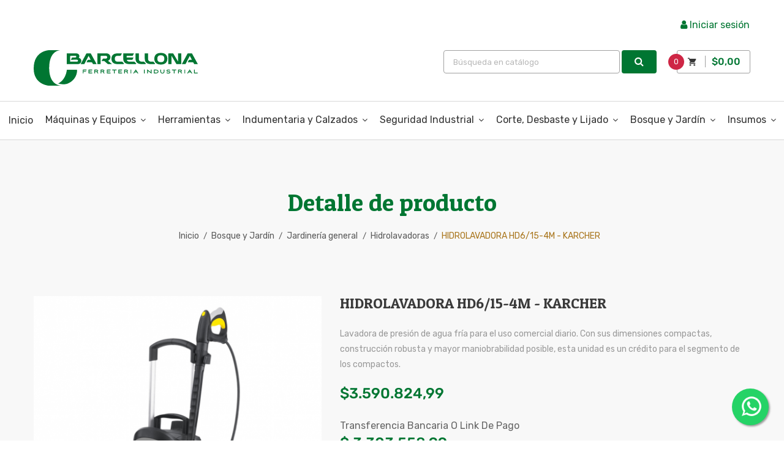

--- FILE ---
content_type: text/html; charset=utf-8
request_url: https://fibarcellona.com.ar/hidrolavadoras/202-hidrolavadora-hd6-15-4m-karcher.html
body_size: 25159
content:
<!doctype html>
<html lang="es">

  <head>
    
      
  <meta charset="utf-8">


  <meta http-equiv="x-ua-compatible" content="ie=edge">



  <link rel="canonical" href="https://fibarcellona.com.ar/hidrolavadoras/202-hidrolavadora-hd6-15-4m-karcher.html"> 

  <title>HIDROLAVADORA HD6/15-4M - KARCHER | Ferretería Barcellona</title>
  <meta name="description" content="Lavadora de presión de agua fría para el uso comercial diario. Con sus dimensiones compactas, construcción robusta y mayor maniobrabilidad posible, esta unidad es un crédito para el segmento de los compactos.">
  <meta name="keywords" content="">
        <link rel="canonical" href="https://fibarcellona.com.ar/hidrolavadoras/202-hidrolavadora-hd6-15-4m-karcher.html">
  


  <meta name="viewport" content="width=device-width, initial-scale=1">



  <link rel="icon" type="image/vnd.microsoft.icon" href="https://fibarcellona.com.ar/img/favicon.ico?1599686579">
  <link rel="shortcut icon" type="image/x-icon" href="https://fibarcellona.com.ar/img/favicon.ico?1599686579">

<style type="text/css">@font-face {font-family:Poppins;font-style:normal;font-weight:100;src:url(/cf-fonts/s/poppins/5.0.11/latin-ext/100/normal.woff2);unicode-range:U+0100-02AF,U+0304,U+0308,U+0329,U+1E00-1E9F,U+1EF2-1EFF,U+2020,U+20A0-20AB,U+20AD-20CF,U+2113,U+2C60-2C7F,U+A720-A7FF;font-display:swap;}@font-face {font-family:Poppins;font-style:normal;font-weight:100;src:url(/cf-fonts/s/poppins/5.0.11/devanagari/100/normal.woff2);unicode-range:U+0900-097F,U+1CD0-1CF9,U+200C-200D,U+20A8,U+20B9,U+25CC,U+A830-A839,U+A8E0-A8FF;font-display:swap;}@font-face {font-family:Poppins;font-style:normal;font-weight:100;src:url(/cf-fonts/s/poppins/5.0.11/latin/100/normal.woff2);unicode-range:U+0000-00FF,U+0131,U+0152-0153,U+02BB-02BC,U+02C6,U+02DA,U+02DC,U+0304,U+0308,U+0329,U+2000-206F,U+2074,U+20AC,U+2122,U+2191,U+2193,U+2212,U+2215,U+FEFF,U+FFFD;font-display:swap;}@font-face {font-family:Poppins;font-style:italic;font-weight:100;src:url(/cf-fonts/s/poppins/5.0.11/latin-ext/100/italic.woff2);unicode-range:U+0100-02AF,U+0304,U+0308,U+0329,U+1E00-1E9F,U+1EF2-1EFF,U+2020,U+20A0-20AB,U+20AD-20CF,U+2113,U+2C60-2C7F,U+A720-A7FF;font-display:swap;}@font-face {font-family:Poppins;font-style:italic;font-weight:100;src:url(/cf-fonts/s/poppins/5.0.11/devanagari/100/italic.woff2);unicode-range:U+0900-097F,U+1CD0-1CF9,U+200C-200D,U+20A8,U+20B9,U+25CC,U+A830-A839,U+A8E0-A8FF;font-display:swap;}@font-face {font-family:Poppins;font-style:italic;font-weight:100;src:url(/cf-fonts/s/poppins/5.0.11/latin/100/italic.woff2);unicode-range:U+0000-00FF,U+0131,U+0152-0153,U+02BB-02BC,U+02C6,U+02DA,U+02DC,U+0304,U+0308,U+0329,U+2000-206F,U+2074,U+20AC,U+2122,U+2191,U+2193,U+2212,U+2215,U+FEFF,U+FFFD;font-display:swap;}@font-face {font-family:Poppins;font-style:normal;font-weight:200;src:url(/cf-fonts/s/poppins/5.0.11/devanagari/200/normal.woff2);unicode-range:U+0900-097F,U+1CD0-1CF9,U+200C-200D,U+20A8,U+20B9,U+25CC,U+A830-A839,U+A8E0-A8FF;font-display:swap;}@font-face {font-family:Poppins;font-style:normal;font-weight:200;src:url(/cf-fonts/s/poppins/5.0.11/latin/200/normal.woff2);unicode-range:U+0000-00FF,U+0131,U+0152-0153,U+02BB-02BC,U+02C6,U+02DA,U+02DC,U+0304,U+0308,U+0329,U+2000-206F,U+2074,U+20AC,U+2122,U+2191,U+2193,U+2212,U+2215,U+FEFF,U+FFFD;font-display:swap;}@font-face {font-family:Poppins;font-style:normal;font-weight:200;src:url(/cf-fonts/s/poppins/5.0.11/latin-ext/200/normal.woff2);unicode-range:U+0100-02AF,U+0304,U+0308,U+0329,U+1E00-1E9F,U+1EF2-1EFF,U+2020,U+20A0-20AB,U+20AD-20CF,U+2113,U+2C60-2C7F,U+A720-A7FF;font-display:swap;}@font-face {font-family:Poppins;font-style:italic;font-weight:200;src:url(/cf-fonts/s/poppins/5.0.11/latin/200/italic.woff2);unicode-range:U+0000-00FF,U+0131,U+0152-0153,U+02BB-02BC,U+02C6,U+02DA,U+02DC,U+0304,U+0308,U+0329,U+2000-206F,U+2074,U+20AC,U+2122,U+2191,U+2193,U+2212,U+2215,U+FEFF,U+FFFD;font-display:swap;}@font-face {font-family:Poppins;font-style:italic;font-weight:200;src:url(/cf-fonts/s/poppins/5.0.11/devanagari/200/italic.woff2);unicode-range:U+0900-097F,U+1CD0-1CF9,U+200C-200D,U+20A8,U+20B9,U+25CC,U+A830-A839,U+A8E0-A8FF;font-display:swap;}@font-face {font-family:Poppins;font-style:italic;font-weight:200;src:url(/cf-fonts/s/poppins/5.0.11/latin-ext/200/italic.woff2);unicode-range:U+0100-02AF,U+0304,U+0308,U+0329,U+1E00-1E9F,U+1EF2-1EFF,U+2020,U+20A0-20AB,U+20AD-20CF,U+2113,U+2C60-2C7F,U+A720-A7FF;font-display:swap;}@font-face {font-family:Poppins;font-style:normal;font-weight:300;src:url(/cf-fonts/s/poppins/5.0.11/latin/300/normal.woff2);unicode-range:U+0000-00FF,U+0131,U+0152-0153,U+02BB-02BC,U+02C6,U+02DA,U+02DC,U+0304,U+0308,U+0329,U+2000-206F,U+2074,U+20AC,U+2122,U+2191,U+2193,U+2212,U+2215,U+FEFF,U+FFFD;font-display:swap;}@font-face {font-family:Poppins;font-style:normal;font-weight:300;src:url(/cf-fonts/s/poppins/5.0.11/devanagari/300/normal.woff2);unicode-range:U+0900-097F,U+1CD0-1CF9,U+200C-200D,U+20A8,U+20B9,U+25CC,U+A830-A839,U+A8E0-A8FF;font-display:swap;}@font-face {font-family:Poppins;font-style:normal;font-weight:300;src:url(/cf-fonts/s/poppins/5.0.11/latin-ext/300/normal.woff2);unicode-range:U+0100-02AF,U+0304,U+0308,U+0329,U+1E00-1E9F,U+1EF2-1EFF,U+2020,U+20A0-20AB,U+20AD-20CF,U+2113,U+2C60-2C7F,U+A720-A7FF;font-display:swap;}@font-face {font-family:Poppins;font-style:italic;font-weight:300;src:url(/cf-fonts/s/poppins/5.0.11/latin-ext/300/italic.woff2);unicode-range:U+0100-02AF,U+0304,U+0308,U+0329,U+1E00-1E9F,U+1EF2-1EFF,U+2020,U+20A0-20AB,U+20AD-20CF,U+2113,U+2C60-2C7F,U+A720-A7FF;font-display:swap;}@font-face {font-family:Poppins;font-style:italic;font-weight:300;src:url(/cf-fonts/s/poppins/5.0.11/devanagari/300/italic.woff2);unicode-range:U+0900-097F,U+1CD0-1CF9,U+200C-200D,U+20A8,U+20B9,U+25CC,U+A830-A839,U+A8E0-A8FF;font-display:swap;}@font-face {font-family:Poppins;font-style:italic;font-weight:300;src:url(/cf-fonts/s/poppins/5.0.11/latin/300/italic.woff2);unicode-range:U+0000-00FF,U+0131,U+0152-0153,U+02BB-02BC,U+02C6,U+02DA,U+02DC,U+0304,U+0308,U+0329,U+2000-206F,U+2074,U+20AC,U+2122,U+2191,U+2193,U+2212,U+2215,U+FEFF,U+FFFD;font-display:swap;}@font-face {font-family:Poppins;font-style:normal;font-weight:400;src:url(/cf-fonts/s/poppins/5.0.11/latin-ext/400/normal.woff2);unicode-range:U+0100-02AF,U+0304,U+0308,U+0329,U+1E00-1E9F,U+1EF2-1EFF,U+2020,U+20A0-20AB,U+20AD-20CF,U+2113,U+2C60-2C7F,U+A720-A7FF;font-display:swap;}@font-face {font-family:Poppins;font-style:normal;font-weight:400;src:url(/cf-fonts/s/poppins/5.0.11/devanagari/400/normal.woff2);unicode-range:U+0900-097F,U+1CD0-1CF9,U+200C-200D,U+20A8,U+20B9,U+25CC,U+A830-A839,U+A8E0-A8FF;font-display:swap;}@font-face {font-family:Poppins;font-style:normal;font-weight:400;src:url(/cf-fonts/s/poppins/5.0.11/latin/400/normal.woff2);unicode-range:U+0000-00FF,U+0131,U+0152-0153,U+02BB-02BC,U+02C6,U+02DA,U+02DC,U+0304,U+0308,U+0329,U+2000-206F,U+2074,U+20AC,U+2122,U+2191,U+2193,U+2212,U+2215,U+FEFF,U+FFFD;font-display:swap;}@font-face {font-family:Poppins;font-style:italic;font-weight:400;src:url(/cf-fonts/s/poppins/5.0.11/devanagari/400/italic.woff2);unicode-range:U+0900-097F,U+1CD0-1CF9,U+200C-200D,U+20A8,U+20B9,U+25CC,U+A830-A839,U+A8E0-A8FF;font-display:swap;}@font-face {font-family:Poppins;font-style:italic;font-weight:400;src:url(/cf-fonts/s/poppins/5.0.11/latin-ext/400/italic.woff2);unicode-range:U+0100-02AF,U+0304,U+0308,U+0329,U+1E00-1E9F,U+1EF2-1EFF,U+2020,U+20A0-20AB,U+20AD-20CF,U+2113,U+2C60-2C7F,U+A720-A7FF;font-display:swap;}@font-face {font-family:Poppins;font-style:italic;font-weight:400;src:url(/cf-fonts/s/poppins/5.0.11/latin/400/italic.woff2);unicode-range:U+0000-00FF,U+0131,U+0152-0153,U+02BB-02BC,U+02C6,U+02DA,U+02DC,U+0304,U+0308,U+0329,U+2000-206F,U+2074,U+20AC,U+2122,U+2191,U+2193,U+2212,U+2215,U+FEFF,U+FFFD;font-display:swap;}@font-face {font-family:Poppins;font-style:normal;font-weight:500;src:url(/cf-fonts/s/poppins/5.0.11/latin/500/normal.woff2);unicode-range:U+0000-00FF,U+0131,U+0152-0153,U+02BB-02BC,U+02C6,U+02DA,U+02DC,U+0304,U+0308,U+0329,U+2000-206F,U+2074,U+20AC,U+2122,U+2191,U+2193,U+2212,U+2215,U+FEFF,U+FFFD;font-display:swap;}@font-face {font-family:Poppins;font-style:normal;font-weight:500;src:url(/cf-fonts/s/poppins/5.0.11/devanagari/500/normal.woff2);unicode-range:U+0900-097F,U+1CD0-1CF9,U+200C-200D,U+20A8,U+20B9,U+25CC,U+A830-A839,U+A8E0-A8FF;font-display:swap;}@font-face {font-family:Poppins;font-style:normal;font-weight:500;src:url(/cf-fonts/s/poppins/5.0.11/latin-ext/500/normal.woff2);unicode-range:U+0100-02AF,U+0304,U+0308,U+0329,U+1E00-1E9F,U+1EF2-1EFF,U+2020,U+20A0-20AB,U+20AD-20CF,U+2113,U+2C60-2C7F,U+A720-A7FF;font-display:swap;}@font-face {font-family:Poppins;font-style:italic;font-weight:500;src:url(/cf-fonts/s/poppins/5.0.11/latin/500/italic.woff2);unicode-range:U+0000-00FF,U+0131,U+0152-0153,U+02BB-02BC,U+02C6,U+02DA,U+02DC,U+0304,U+0308,U+0329,U+2000-206F,U+2074,U+20AC,U+2122,U+2191,U+2193,U+2212,U+2215,U+FEFF,U+FFFD;font-display:swap;}@font-face {font-family:Poppins;font-style:italic;font-weight:500;src:url(/cf-fonts/s/poppins/5.0.11/latin-ext/500/italic.woff2);unicode-range:U+0100-02AF,U+0304,U+0308,U+0329,U+1E00-1E9F,U+1EF2-1EFF,U+2020,U+20A0-20AB,U+20AD-20CF,U+2113,U+2C60-2C7F,U+A720-A7FF;font-display:swap;}@font-face {font-family:Poppins;font-style:italic;font-weight:500;src:url(/cf-fonts/s/poppins/5.0.11/devanagari/500/italic.woff2);unicode-range:U+0900-097F,U+1CD0-1CF9,U+200C-200D,U+20A8,U+20B9,U+25CC,U+A830-A839,U+A8E0-A8FF;font-display:swap;}@font-face {font-family:Poppins;font-style:normal;font-weight:600;src:url(/cf-fonts/s/poppins/5.0.11/latin/600/normal.woff2);unicode-range:U+0000-00FF,U+0131,U+0152-0153,U+02BB-02BC,U+02C6,U+02DA,U+02DC,U+0304,U+0308,U+0329,U+2000-206F,U+2074,U+20AC,U+2122,U+2191,U+2193,U+2212,U+2215,U+FEFF,U+FFFD;font-display:swap;}@font-face {font-family:Poppins;font-style:normal;font-weight:600;src:url(/cf-fonts/s/poppins/5.0.11/devanagari/600/normal.woff2);unicode-range:U+0900-097F,U+1CD0-1CF9,U+200C-200D,U+20A8,U+20B9,U+25CC,U+A830-A839,U+A8E0-A8FF;font-display:swap;}@font-face {font-family:Poppins;font-style:normal;font-weight:600;src:url(/cf-fonts/s/poppins/5.0.11/latin-ext/600/normal.woff2);unicode-range:U+0100-02AF,U+0304,U+0308,U+0329,U+1E00-1E9F,U+1EF2-1EFF,U+2020,U+20A0-20AB,U+20AD-20CF,U+2113,U+2C60-2C7F,U+A720-A7FF;font-display:swap;}@font-face {font-family:Poppins;font-style:italic;font-weight:600;src:url(/cf-fonts/s/poppins/5.0.11/devanagari/600/italic.woff2);unicode-range:U+0900-097F,U+1CD0-1CF9,U+200C-200D,U+20A8,U+20B9,U+25CC,U+A830-A839,U+A8E0-A8FF;font-display:swap;}@font-face {font-family:Poppins;font-style:italic;font-weight:600;src:url(/cf-fonts/s/poppins/5.0.11/latin/600/italic.woff2);unicode-range:U+0000-00FF,U+0131,U+0152-0153,U+02BB-02BC,U+02C6,U+02DA,U+02DC,U+0304,U+0308,U+0329,U+2000-206F,U+2074,U+20AC,U+2122,U+2191,U+2193,U+2212,U+2215,U+FEFF,U+FFFD;font-display:swap;}@font-face {font-family:Poppins;font-style:italic;font-weight:600;src:url(/cf-fonts/s/poppins/5.0.11/latin-ext/600/italic.woff2);unicode-range:U+0100-02AF,U+0304,U+0308,U+0329,U+1E00-1E9F,U+1EF2-1EFF,U+2020,U+20A0-20AB,U+20AD-20CF,U+2113,U+2C60-2C7F,U+A720-A7FF;font-display:swap;}@font-face {font-family:Poppins;font-style:normal;font-weight:700;src:url(/cf-fonts/s/poppins/5.0.11/latin/700/normal.woff2);unicode-range:U+0000-00FF,U+0131,U+0152-0153,U+02BB-02BC,U+02C6,U+02DA,U+02DC,U+0304,U+0308,U+0329,U+2000-206F,U+2074,U+20AC,U+2122,U+2191,U+2193,U+2212,U+2215,U+FEFF,U+FFFD;font-display:swap;}@font-face {font-family:Poppins;font-style:normal;font-weight:700;src:url(/cf-fonts/s/poppins/5.0.11/devanagari/700/normal.woff2);unicode-range:U+0900-097F,U+1CD0-1CF9,U+200C-200D,U+20A8,U+20B9,U+25CC,U+A830-A839,U+A8E0-A8FF;font-display:swap;}@font-face {font-family:Poppins;font-style:normal;font-weight:700;src:url(/cf-fonts/s/poppins/5.0.11/latin-ext/700/normal.woff2);unicode-range:U+0100-02AF,U+0304,U+0308,U+0329,U+1E00-1E9F,U+1EF2-1EFF,U+2020,U+20A0-20AB,U+20AD-20CF,U+2113,U+2C60-2C7F,U+A720-A7FF;font-display:swap;}@font-face {font-family:Poppins;font-style:italic;font-weight:700;src:url(/cf-fonts/s/poppins/5.0.11/latin-ext/700/italic.woff2);unicode-range:U+0100-02AF,U+0304,U+0308,U+0329,U+1E00-1E9F,U+1EF2-1EFF,U+2020,U+20A0-20AB,U+20AD-20CF,U+2113,U+2C60-2C7F,U+A720-A7FF;font-display:swap;}@font-face {font-family:Poppins;font-style:italic;font-weight:700;src:url(/cf-fonts/s/poppins/5.0.11/devanagari/700/italic.woff2);unicode-range:U+0900-097F,U+1CD0-1CF9,U+200C-200D,U+20A8,U+20B9,U+25CC,U+A830-A839,U+A8E0-A8FF;font-display:swap;}@font-face {font-family:Poppins;font-style:italic;font-weight:700;src:url(/cf-fonts/s/poppins/5.0.11/latin/700/italic.woff2);unicode-range:U+0000-00FF,U+0131,U+0152-0153,U+02BB-02BC,U+02C6,U+02DA,U+02DC,U+0304,U+0308,U+0329,U+2000-206F,U+2074,U+20AC,U+2122,U+2191,U+2193,U+2212,U+2215,U+FEFF,U+FFFD;font-display:swap;}@font-face {font-family:Poppins;font-style:normal;font-weight:800;src:url(/cf-fonts/s/poppins/5.0.11/devanagari/800/normal.woff2);unicode-range:U+0900-097F,U+1CD0-1CF9,U+200C-200D,U+20A8,U+20B9,U+25CC,U+A830-A839,U+A8E0-A8FF;font-display:swap;}@font-face {font-family:Poppins;font-style:normal;font-weight:800;src:url(/cf-fonts/s/poppins/5.0.11/latin-ext/800/normal.woff2);unicode-range:U+0100-02AF,U+0304,U+0308,U+0329,U+1E00-1E9F,U+1EF2-1EFF,U+2020,U+20A0-20AB,U+20AD-20CF,U+2113,U+2C60-2C7F,U+A720-A7FF;font-display:swap;}@font-face {font-family:Poppins;font-style:normal;font-weight:800;src:url(/cf-fonts/s/poppins/5.0.11/latin/800/normal.woff2);unicode-range:U+0000-00FF,U+0131,U+0152-0153,U+02BB-02BC,U+02C6,U+02DA,U+02DC,U+0304,U+0308,U+0329,U+2000-206F,U+2074,U+20AC,U+2122,U+2191,U+2193,U+2212,U+2215,U+FEFF,U+FFFD;font-display:swap;}@font-face {font-family:Poppins;font-style:italic;font-weight:800;src:url(/cf-fonts/s/poppins/5.0.11/devanagari/800/italic.woff2);unicode-range:U+0900-097F,U+1CD0-1CF9,U+200C-200D,U+20A8,U+20B9,U+25CC,U+A830-A839,U+A8E0-A8FF;font-display:swap;}@font-face {font-family:Poppins;font-style:italic;font-weight:800;src:url(/cf-fonts/s/poppins/5.0.11/latin/800/italic.woff2);unicode-range:U+0000-00FF,U+0131,U+0152-0153,U+02BB-02BC,U+02C6,U+02DA,U+02DC,U+0304,U+0308,U+0329,U+2000-206F,U+2074,U+20AC,U+2122,U+2191,U+2193,U+2212,U+2215,U+FEFF,U+FFFD;font-display:swap;}@font-face {font-family:Poppins;font-style:italic;font-weight:800;src:url(/cf-fonts/s/poppins/5.0.11/latin-ext/800/italic.woff2);unicode-range:U+0100-02AF,U+0304,U+0308,U+0329,U+1E00-1E9F,U+1EF2-1EFF,U+2020,U+20A0-20AB,U+20AD-20CF,U+2113,U+2C60-2C7F,U+A720-A7FF;font-display:swap;}@font-face {font-family:Poppins;font-style:normal;font-weight:900;src:url(/cf-fonts/s/poppins/5.0.11/devanagari/900/normal.woff2);unicode-range:U+0900-097F,U+1CD0-1CF9,U+200C-200D,U+20A8,U+20B9,U+25CC,U+A830-A839,U+A8E0-A8FF;font-display:swap;}@font-face {font-family:Poppins;font-style:normal;font-weight:900;src:url(/cf-fonts/s/poppins/5.0.11/latin/900/normal.woff2);unicode-range:U+0000-00FF,U+0131,U+0152-0153,U+02BB-02BC,U+02C6,U+02DA,U+02DC,U+0304,U+0308,U+0329,U+2000-206F,U+2074,U+20AC,U+2122,U+2191,U+2193,U+2212,U+2215,U+FEFF,U+FFFD;font-display:swap;}@font-face {font-family:Poppins;font-style:normal;font-weight:900;src:url(/cf-fonts/s/poppins/5.0.11/latin-ext/900/normal.woff2);unicode-range:U+0100-02AF,U+0304,U+0308,U+0329,U+1E00-1E9F,U+1EF2-1EFF,U+2020,U+20A0-20AB,U+20AD-20CF,U+2113,U+2C60-2C7F,U+A720-A7FF;font-display:swap;}@font-face {font-family:Poppins;font-style:italic;font-weight:900;src:url(/cf-fonts/s/poppins/5.0.11/latin-ext/900/italic.woff2);unicode-range:U+0100-02AF,U+0304,U+0308,U+0329,U+1E00-1E9F,U+1EF2-1EFF,U+2020,U+20A0-20AB,U+20AD-20CF,U+2113,U+2C60-2C7F,U+A720-A7FF;font-display:swap;}@font-face {font-family:Poppins;font-style:italic;font-weight:900;src:url(/cf-fonts/s/poppins/5.0.11/devanagari/900/italic.woff2);unicode-range:U+0900-097F,U+1CD0-1CF9,U+200C-200D,U+20A8,U+20B9,U+25CC,U+A830-A839,U+A8E0-A8FF;font-display:swap;}@font-face {font-family:Poppins;font-style:italic;font-weight:900;src:url(/cf-fonts/s/poppins/5.0.11/latin/900/italic.woff2);unicode-range:U+0000-00FF,U+0131,U+0152-0153,U+02BB-02BC,U+02C6,U+02DA,U+02DC,U+0304,U+0308,U+0329,U+2000-206F,U+2074,U+20AC,U+2122,U+2191,U+2193,U+2212,U+2215,U+FEFF,U+FFFD;font-display:swap;}</style>
<style type="text/css">@font-face {font-family:Open Sans;font-style:normal;font-weight:300;src:url(/cf-fonts/s/open-sans/5.0.20/greek/300/normal.woff2);unicode-range:U+0370-03FF;font-display:swap;}@font-face {font-family:Open Sans;font-style:normal;font-weight:300;src:url(/cf-fonts/s/open-sans/5.0.20/cyrillic-ext/300/normal.woff2);unicode-range:U+0460-052F,U+1C80-1C88,U+20B4,U+2DE0-2DFF,U+A640-A69F,U+FE2E-FE2F;font-display:swap;}@font-face {font-family:Open Sans;font-style:normal;font-weight:300;src:url(/cf-fonts/s/open-sans/5.0.20/cyrillic/300/normal.woff2);unicode-range:U+0301,U+0400-045F,U+0490-0491,U+04B0-04B1,U+2116;font-display:swap;}@font-face {font-family:Open Sans;font-style:normal;font-weight:300;src:url(/cf-fonts/s/open-sans/5.0.20/latin/300/normal.woff2);unicode-range:U+0000-00FF,U+0131,U+0152-0153,U+02BB-02BC,U+02C6,U+02DA,U+02DC,U+0304,U+0308,U+0329,U+2000-206F,U+2074,U+20AC,U+2122,U+2191,U+2193,U+2212,U+2215,U+FEFF,U+FFFD;font-display:swap;}@font-face {font-family:Open Sans;font-style:normal;font-weight:300;src:url(/cf-fonts/s/open-sans/5.0.20/vietnamese/300/normal.woff2);unicode-range:U+0102-0103,U+0110-0111,U+0128-0129,U+0168-0169,U+01A0-01A1,U+01AF-01B0,U+0300-0301,U+0303-0304,U+0308-0309,U+0323,U+0329,U+1EA0-1EF9,U+20AB;font-display:swap;}@font-face {font-family:Open Sans;font-style:normal;font-weight:300;src:url(/cf-fonts/s/open-sans/5.0.20/greek-ext/300/normal.woff2);unicode-range:U+1F00-1FFF;font-display:swap;}@font-face {font-family:Open Sans;font-style:normal;font-weight:300;src:url(/cf-fonts/s/open-sans/5.0.20/latin-ext/300/normal.woff2);unicode-range:U+0100-02AF,U+0304,U+0308,U+0329,U+1E00-1E9F,U+1EF2-1EFF,U+2020,U+20A0-20AB,U+20AD-20CF,U+2113,U+2C60-2C7F,U+A720-A7FF;font-display:swap;}@font-face {font-family:Open Sans;font-style:normal;font-weight:300;src:url(/cf-fonts/s/open-sans/5.0.20/hebrew/300/normal.woff2);unicode-range:U+0590-05FF,U+200C-2010,U+20AA,U+25CC,U+FB1D-FB4F;font-display:swap;}@font-face {font-family:Open Sans;font-style:italic;font-weight:300;src:url(/cf-fonts/s/open-sans/5.0.20/latin-ext/300/italic.woff2);unicode-range:U+0100-02AF,U+0304,U+0308,U+0329,U+1E00-1E9F,U+1EF2-1EFF,U+2020,U+20A0-20AB,U+20AD-20CF,U+2113,U+2C60-2C7F,U+A720-A7FF;font-display:swap;}@font-face {font-family:Open Sans;font-style:italic;font-weight:300;src:url(/cf-fonts/s/open-sans/5.0.20/cyrillic/300/italic.woff2);unicode-range:U+0301,U+0400-045F,U+0490-0491,U+04B0-04B1,U+2116;font-display:swap;}@font-face {font-family:Open Sans;font-style:italic;font-weight:300;src:url(/cf-fonts/s/open-sans/5.0.20/vietnamese/300/italic.woff2);unicode-range:U+0102-0103,U+0110-0111,U+0128-0129,U+0168-0169,U+01A0-01A1,U+01AF-01B0,U+0300-0301,U+0303-0304,U+0308-0309,U+0323,U+0329,U+1EA0-1EF9,U+20AB;font-display:swap;}@font-face {font-family:Open Sans;font-style:italic;font-weight:300;src:url(/cf-fonts/s/open-sans/5.0.20/latin/300/italic.woff2);unicode-range:U+0000-00FF,U+0131,U+0152-0153,U+02BB-02BC,U+02C6,U+02DA,U+02DC,U+0304,U+0308,U+0329,U+2000-206F,U+2074,U+20AC,U+2122,U+2191,U+2193,U+2212,U+2215,U+FEFF,U+FFFD;font-display:swap;}@font-face {font-family:Open Sans;font-style:italic;font-weight:300;src:url(/cf-fonts/s/open-sans/5.0.20/greek/300/italic.woff2);unicode-range:U+0370-03FF;font-display:swap;}@font-face {font-family:Open Sans;font-style:italic;font-weight:300;src:url(/cf-fonts/s/open-sans/5.0.20/greek-ext/300/italic.woff2);unicode-range:U+1F00-1FFF;font-display:swap;}@font-face {font-family:Open Sans;font-style:italic;font-weight:300;src:url(/cf-fonts/s/open-sans/5.0.20/hebrew/300/italic.woff2);unicode-range:U+0590-05FF,U+200C-2010,U+20AA,U+25CC,U+FB1D-FB4F;font-display:swap;}@font-face {font-family:Open Sans;font-style:italic;font-weight:300;src:url(/cf-fonts/s/open-sans/5.0.20/cyrillic-ext/300/italic.woff2);unicode-range:U+0460-052F,U+1C80-1C88,U+20B4,U+2DE0-2DFF,U+A640-A69F,U+FE2E-FE2F;font-display:swap;}@font-face {font-family:Open Sans;font-style:normal;font-weight:400;src:url(/cf-fonts/s/open-sans/5.0.20/cyrillic-ext/400/normal.woff2);unicode-range:U+0460-052F,U+1C80-1C88,U+20B4,U+2DE0-2DFF,U+A640-A69F,U+FE2E-FE2F;font-display:swap;}@font-face {font-family:Open Sans;font-style:normal;font-weight:400;src:url(/cf-fonts/s/open-sans/5.0.20/latin-ext/400/normal.woff2);unicode-range:U+0100-02AF,U+0304,U+0308,U+0329,U+1E00-1E9F,U+1EF2-1EFF,U+2020,U+20A0-20AB,U+20AD-20CF,U+2113,U+2C60-2C7F,U+A720-A7FF;font-display:swap;}@font-face {font-family:Open Sans;font-style:normal;font-weight:400;src:url(/cf-fonts/s/open-sans/5.0.20/cyrillic/400/normal.woff2);unicode-range:U+0301,U+0400-045F,U+0490-0491,U+04B0-04B1,U+2116;font-display:swap;}@font-face {font-family:Open Sans;font-style:normal;font-weight:400;src:url(/cf-fonts/s/open-sans/5.0.20/greek/400/normal.woff2);unicode-range:U+0370-03FF;font-display:swap;}@font-face {font-family:Open Sans;font-style:normal;font-weight:400;src:url(/cf-fonts/s/open-sans/5.0.20/greek-ext/400/normal.woff2);unicode-range:U+1F00-1FFF;font-display:swap;}@font-face {font-family:Open Sans;font-style:normal;font-weight:400;src:url(/cf-fonts/s/open-sans/5.0.20/latin/400/normal.woff2);unicode-range:U+0000-00FF,U+0131,U+0152-0153,U+02BB-02BC,U+02C6,U+02DA,U+02DC,U+0304,U+0308,U+0329,U+2000-206F,U+2074,U+20AC,U+2122,U+2191,U+2193,U+2212,U+2215,U+FEFF,U+FFFD;font-display:swap;}@font-face {font-family:Open Sans;font-style:normal;font-weight:400;src:url(/cf-fonts/s/open-sans/5.0.20/hebrew/400/normal.woff2);unicode-range:U+0590-05FF,U+200C-2010,U+20AA,U+25CC,U+FB1D-FB4F;font-display:swap;}@font-face {font-family:Open Sans;font-style:normal;font-weight:400;src:url(/cf-fonts/s/open-sans/5.0.20/vietnamese/400/normal.woff2);unicode-range:U+0102-0103,U+0110-0111,U+0128-0129,U+0168-0169,U+01A0-01A1,U+01AF-01B0,U+0300-0301,U+0303-0304,U+0308-0309,U+0323,U+0329,U+1EA0-1EF9,U+20AB;font-display:swap;}@font-face {font-family:Open Sans;font-style:italic;font-weight:400;src:url(/cf-fonts/s/open-sans/5.0.20/latin/400/italic.woff2);unicode-range:U+0000-00FF,U+0131,U+0152-0153,U+02BB-02BC,U+02C6,U+02DA,U+02DC,U+0304,U+0308,U+0329,U+2000-206F,U+2074,U+20AC,U+2122,U+2191,U+2193,U+2212,U+2215,U+FEFF,U+FFFD;font-display:swap;}@font-face {font-family:Open Sans;font-style:italic;font-weight:400;src:url(/cf-fonts/s/open-sans/5.0.20/vietnamese/400/italic.woff2);unicode-range:U+0102-0103,U+0110-0111,U+0128-0129,U+0168-0169,U+01A0-01A1,U+01AF-01B0,U+0300-0301,U+0303-0304,U+0308-0309,U+0323,U+0329,U+1EA0-1EF9,U+20AB;font-display:swap;}@font-face {font-family:Open Sans;font-style:italic;font-weight:400;src:url(/cf-fonts/s/open-sans/5.0.20/latin-ext/400/italic.woff2);unicode-range:U+0100-02AF,U+0304,U+0308,U+0329,U+1E00-1E9F,U+1EF2-1EFF,U+2020,U+20A0-20AB,U+20AD-20CF,U+2113,U+2C60-2C7F,U+A720-A7FF;font-display:swap;}@font-face {font-family:Open Sans;font-style:italic;font-weight:400;src:url(/cf-fonts/s/open-sans/5.0.20/cyrillic/400/italic.woff2);unicode-range:U+0301,U+0400-045F,U+0490-0491,U+04B0-04B1,U+2116;font-display:swap;}@font-face {font-family:Open Sans;font-style:italic;font-weight:400;src:url(/cf-fonts/s/open-sans/5.0.20/greek-ext/400/italic.woff2);unicode-range:U+1F00-1FFF;font-display:swap;}@font-face {font-family:Open Sans;font-style:italic;font-weight:400;src:url(/cf-fonts/s/open-sans/5.0.20/hebrew/400/italic.woff2);unicode-range:U+0590-05FF,U+200C-2010,U+20AA,U+25CC,U+FB1D-FB4F;font-display:swap;}@font-face {font-family:Open Sans;font-style:italic;font-weight:400;src:url(/cf-fonts/s/open-sans/5.0.20/cyrillic-ext/400/italic.woff2);unicode-range:U+0460-052F,U+1C80-1C88,U+20B4,U+2DE0-2DFF,U+A640-A69F,U+FE2E-FE2F;font-display:swap;}@font-face {font-family:Open Sans;font-style:italic;font-weight:400;src:url(/cf-fonts/s/open-sans/5.0.20/greek/400/italic.woff2);unicode-range:U+0370-03FF;font-display:swap;}@font-face {font-family:Open Sans;font-style:normal;font-weight:600;src:url(/cf-fonts/s/open-sans/5.0.20/cyrillic/600/normal.woff2);unicode-range:U+0301,U+0400-045F,U+0490-0491,U+04B0-04B1,U+2116;font-display:swap;}@font-face {font-family:Open Sans;font-style:normal;font-weight:600;src:url(/cf-fonts/s/open-sans/5.0.20/latin-ext/600/normal.woff2);unicode-range:U+0100-02AF,U+0304,U+0308,U+0329,U+1E00-1E9F,U+1EF2-1EFF,U+2020,U+20A0-20AB,U+20AD-20CF,U+2113,U+2C60-2C7F,U+A720-A7FF;font-display:swap;}@font-face {font-family:Open Sans;font-style:normal;font-weight:600;src:url(/cf-fonts/s/open-sans/5.0.20/cyrillic-ext/600/normal.woff2);unicode-range:U+0460-052F,U+1C80-1C88,U+20B4,U+2DE0-2DFF,U+A640-A69F,U+FE2E-FE2F;font-display:swap;}@font-face {font-family:Open Sans;font-style:normal;font-weight:600;src:url(/cf-fonts/s/open-sans/5.0.20/hebrew/600/normal.woff2);unicode-range:U+0590-05FF,U+200C-2010,U+20AA,U+25CC,U+FB1D-FB4F;font-display:swap;}@font-face {font-family:Open Sans;font-style:normal;font-weight:600;src:url(/cf-fonts/s/open-sans/5.0.20/latin/600/normal.woff2);unicode-range:U+0000-00FF,U+0131,U+0152-0153,U+02BB-02BC,U+02C6,U+02DA,U+02DC,U+0304,U+0308,U+0329,U+2000-206F,U+2074,U+20AC,U+2122,U+2191,U+2193,U+2212,U+2215,U+FEFF,U+FFFD;font-display:swap;}@font-face {font-family:Open Sans;font-style:normal;font-weight:600;src:url(/cf-fonts/s/open-sans/5.0.20/greek/600/normal.woff2);unicode-range:U+0370-03FF;font-display:swap;}@font-face {font-family:Open Sans;font-style:normal;font-weight:600;src:url(/cf-fonts/s/open-sans/5.0.20/greek-ext/600/normal.woff2);unicode-range:U+1F00-1FFF;font-display:swap;}@font-face {font-family:Open Sans;font-style:normal;font-weight:600;src:url(/cf-fonts/s/open-sans/5.0.20/vietnamese/600/normal.woff2);unicode-range:U+0102-0103,U+0110-0111,U+0128-0129,U+0168-0169,U+01A0-01A1,U+01AF-01B0,U+0300-0301,U+0303-0304,U+0308-0309,U+0323,U+0329,U+1EA0-1EF9,U+20AB;font-display:swap;}@font-face {font-family:Open Sans;font-style:italic;font-weight:600;src:url(/cf-fonts/s/open-sans/5.0.20/cyrillic-ext/600/italic.woff2);unicode-range:U+0460-052F,U+1C80-1C88,U+20B4,U+2DE0-2DFF,U+A640-A69F,U+FE2E-FE2F;font-display:swap;}@font-face {font-family:Open Sans;font-style:italic;font-weight:600;src:url(/cf-fonts/s/open-sans/5.0.20/hebrew/600/italic.woff2);unicode-range:U+0590-05FF,U+200C-2010,U+20AA,U+25CC,U+FB1D-FB4F;font-display:swap;}@font-face {font-family:Open Sans;font-style:italic;font-weight:600;src:url(/cf-fonts/s/open-sans/5.0.20/cyrillic/600/italic.woff2);unicode-range:U+0301,U+0400-045F,U+0490-0491,U+04B0-04B1,U+2116;font-display:swap;}@font-face {font-family:Open Sans;font-style:italic;font-weight:600;src:url(/cf-fonts/s/open-sans/5.0.20/greek-ext/600/italic.woff2);unicode-range:U+1F00-1FFF;font-display:swap;}@font-face {font-family:Open Sans;font-style:italic;font-weight:600;src:url(/cf-fonts/s/open-sans/5.0.20/latin/600/italic.woff2);unicode-range:U+0000-00FF,U+0131,U+0152-0153,U+02BB-02BC,U+02C6,U+02DA,U+02DC,U+0304,U+0308,U+0329,U+2000-206F,U+2074,U+20AC,U+2122,U+2191,U+2193,U+2212,U+2215,U+FEFF,U+FFFD;font-display:swap;}@font-face {font-family:Open Sans;font-style:italic;font-weight:600;src:url(/cf-fonts/s/open-sans/5.0.20/latin-ext/600/italic.woff2);unicode-range:U+0100-02AF,U+0304,U+0308,U+0329,U+1E00-1E9F,U+1EF2-1EFF,U+2020,U+20A0-20AB,U+20AD-20CF,U+2113,U+2C60-2C7F,U+A720-A7FF;font-display:swap;}@font-face {font-family:Open Sans;font-style:italic;font-weight:600;src:url(/cf-fonts/s/open-sans/5.0.20/greek/600/italic.woff2);unicode-range:U+0370-03FF;font-display:swap;}@font-face {font-family:Open Sans;font-style:italic;font-weight:600;src:url(/cf-fonts/s/open-sans/5.0.20/vietnamese/600/italic.woff2);unicode-range:U+0102-0103,U+0110-0111,U+0128-0129,U+0168-0169,U+01A0-01A1,U+01AF-01B0,U+0300-0301,U+0303-0304,U+0308-0309,U+0323,U+0329,U+1EA0-1EF9,U+20AB;font-display:swap;}@font-face {font-family:Open Sans;font-style:normal;font-weight:700;src:url(/cf-fonts/s/open-sans/5.0.20/hebrew/700/normal.woff2);unicode-range:U+0590-05FF,U+200C-2010,U+20AA,U+25CC,U+FB1D-FB4F;font-display:swap;}@font-face {font-family:Open Sans;font-style:normal;font-weight:700;src:url(/cf-fonts/s/open-sans/5.0.20/cyrillic/700/normal.woff2);unicode-range:U+0301,U+0400-045F,U+0490-0491,U+04B0-04B1,U+2116;font-display:swap;}@font-face {font-family:Open Sans;font-style:normal;font-weight:700;src:url(/cf-fonts/s/open-sans/5.0.20/cyrillic-ext/700/normal.woff2);unicode-range:U+0460-052F,U+1C80-1C88,U+20B4,U+2DE0-2DFF,U+A640-A69F,U+FE2E-FE2F;font-display:swap;}@font-face {font-family:Open Sans;font-style:normal;font-weight:700;src:url(/cf-fonts/s/open-sans/5.0.20/greek/700/normal.woff2);unicode-range:U+0370-03FF;font-display:swap;}@font-face {font-family:Open Sans;font-style:normal;font-weight:700;src:url(/cf-fonts/s/open-sans/5.0.20/vietnamese/700/normal.woff2);unicode-range:U+0102-0103,U+0110-0111,U+0128-0129,U+0168-0169,U+01A0-01A1,U+01AF-01B0,U+0300-0301,U+0303-0304,U+0308-0309,U+0323,U+0329,U+1EA0-1EF9,U+20AB;font-display:swap;}@font-face {font-family:Open Sans;font-style:normal;font-weight:700;src:url(/cf-fonts/s/open-sans/5.0.20/latin-ext/700/normal.woff2);unicode-range:U+0100-02AF,U+0304,U+0308,U+0329,U+1E00-1E9F,U+1EF2-1EFF,U+2020,U+20A0-20AB,U+20AD-20CF,U+2113,U+2C60-2C7F,U+A720-A7FF;font-display:swap;}@font-face {font-family:Open Sans;font-style:normal;font-weight:700;src:url(/cf-fonts/s/open-sans/5.0.20/greek-ext/700/normal.woff2);unicode-range:U+1F00-1FFF;font-display:swap;}@font-face {font-family:Open Sans;font-style:normal;font-weight:700;src:url(/cf-fonts/s/open-sans/5.0.20/latin/700/normal.woff2);unicode-range:U+0000-00FF,U+0131,U+0152-0153,U+02BB-02BC,U+02C6,U+02DA,U+02DC,U+0304,U+0308,U+0329,U+2000-206F,U+2074,U+20AC,U+2122,U+2191,U+2193,U+2212,U+2215,U+FEFF,U+FFFD;font-display:swap;}@font-face {font-family:Open Sans;font-style:italic;font-weight:700;src:url(/cf-fonts/s/open-sans/5.0.20/cyrillic/700/italic.woff2);unicode-range:U+0301,U+0400-045F,U+0490-0491,U+04B0-04B1,U+2116;font-display:swap;}@font-face {font-family:Open Sans;font-style:italic;font-weight:700;src:url(/cf-fonts/s/open-sans/5.0.20/vietnamese/700/italic.woff2);unicode-range:U+0102-0103,U+0110-0111,U+0128-0129,U+0168-0169,U+01A0-01A1,U+01AF-01B0,U+0300-0301,U+0303-0304,U+0308-0309,U+0323,U+0329,U+1EA0-1EF9,U+20AB;font-display:swap;}@font-face {font-family:Open Sans;font-style:italic;font-weight:700;src:url(/cf-fonts/s/open-sans/5.0.20/greek/700/italic.woff2);unicode-range:U+0370-03FF;font-display:swap;}@font-face {font-family:Open Sans;font-style:italic;font-weight:700;src:url(/cf-fonts/s/open-sans/5.0.20/cyrillic-ext/700/italic.woff2);unicode-range:U+0460-052F,U+1C80-1C88,U+20B4,U+2DE0-2DFF,U+A640-A69F,U+FE2E-FE2F;font-display:swap;}@font-face {font-family:Open Sans;font-style:italic;font-weight:700;src:url(/cf-fonts/s/open-sans/5.0.20/greek-ext/700/italic.woff2);unicode-range:U+1F00-1FFF;font-display:swap;}@font-face {font-family:Open Sans;font-style:italic;font-weight:700;src:url(/cf-fonts/s/open-sans/5.0.20/hebrew/700/italic.woff2);unicode-range:U+0590-05FF,U+200C-2010,U+20AA,U+25CC,U+FB1D-FB4F;font-display:swap;}@font-face {font-family:Open Sans;font-style:italic;font-weight:700;src:url(/cf-fonts/s/open-sans/5.0.20/latin/700/italic.woff2);unicode-range:U+0000-00FF,U+0131,U+0152-0153,U+02BB-02BC,U+02C6,U+02DA,U+02DC,U+0304,U+0308,U+0329,U+2000-206F,U+2074,U+20AC,U+2122,U+2191,U+2193,U+2212,U+2215,U+FEFF,U+FFFD;font-display:swap;}@font-face {font-family:Open Sans;font-style:italic;font-weight:700;src:url(/cf-fonts/s/open-sans/5.0.20/latin-ext/700/italic.woff2);unicode-range:U+0100-02AF,U+0304,U+0308,U+0329,U+1E00-1E9F,U+1EF2-1EFF,U+2020,U+20A0-20AB,U+20AD-20CF,U+2113,U+2C60-2C7F,U+A720-A7FF;font-display:swap;}@font-face {font-family:Open Sans;font-style:normal;font-weight:800;src:url(/cf-fonts/s/open-sans/5.0.20/greek/800/normal.woff2);unicode-range:U+0370-03FF;font-display:swap;}@font-face {font-family:Open Sans;font-style:normal;font-weight:800;src:url(/cf-fonts/s/open-sans/5.0.20/latin/800/normal.woff2);unicode-range:U+0000-00FF,U+0131,U+0152-0153,U+02BB-02BC,U+02C6,U+02DA,U+02DC,U+0304,U+0308,U+0329,U+2000-206F,U+2074,U+20AC,U+2122,U+2191,U+2193,U+2212,U+2215,U+FEFF,U+FFFD;font-display:swap;}@font-face {font-family:Open Sans;font-style:normal;font-weight:800;src:url(/cf-fonts/s/open-sans/5.0.20/vietnamese/800/normal.woff2);unicode-range:U+0102-0103,U+0110-0111,U+0128-0129,U+0168-0169,U+01A0-01A1,U+01AF-01B0,U+0300-0301,U+0303-0304,U+0308-0309,U+0323,U+0329,U+1EA0-1EF9,U+20AB;font-display:swap;}@font-face {font-family:Open Sans;font-style:normal;font-weight:800;src:url(/cf-fonts/s/open-sans/5.0.20/cyrillic/800/normal.woff2);unicode-range:U+0301,U+0400-045F,U+0490-0491,U+04B0-04B1,U+2116;font-display:swap;}@font-face {font-family:Open Sans;font-style:normal;font-weight:800;src:url(/cf-fonts/s/open-sans/5.0.20/cyrillic-ext/800/normal.woff2);unicode-range:U+0460-052F,U+1C80-1C88,U+20B4,U+2DE0-2DFF,U+A640-A69F,U+FE2E-FE2F;font-display:swap;}@font-face {font-family:Open Sans;font-style:normal;font-weight:800;src:url(/cf-fonts/s/open-sans/5.0.20/latin-ext/800/normal.woff2);unicode-range:U+0100-02AF,U+0304,U+0308,U+0329,U+1E00-1E9F,U+1EF2-1EFF,U+2020,U+20A0-20AB,U+20AD-20CF,U+2113,U+2C60-2C7F,U+A720-A7FF;font-display:swap;}@font-face {font-family:Open Sans;font-style:normal;font-weight:800;src:url(/cf-fonts/s/open-sans/5.0.20/greek-ext/800/normal.woff2);unicode-range:U+1F00-1FFF;font-display:swap;}@font-face {font-family:Open Sans;font-style:normal;font-weight:800;src:url(/cf-fonts/s/open-sans/5.0.20/hebrew/800/normal.woff2);unicode-range:U+0590-05FF,U+200C-2010,U+20AA,U+25CC,U+FB1D-FB4F;font-display:swap;}@font-face {font-family:Open Sans;font-style:italic;font-weight:800;src:url(/cf-fonts/s/open-sans/5.0.20/cyrillic/800/italic.woff2);unicode-range:U+0301,U+0400-045F,U+0490-0491,U+04B0-04B1,U+2116;font-display:swap;}@font-face {font-family:Open Sans;font-style:italic;font-weight:800;src:url(/cf-fonts/s/open-sans/5.0.20/cyrillic-ext/800/italic.woff2);unicode-range:U+0460-052F,U+1C80-1C88,U+20B4,U+2DE0-2DFF,U+A640-A69F,U+FE2E-FE2F;font-display:swap;}@font-face {font-family:Open Sans;font-style:italic;font-weight:800;src:url(/cf-fonts/s/open-sans/5.0.20/vietnamese/800/italic.woff2);unicode-range:U+0102-0103,U+0110-0111,U+0128-0129,U+0168-0169,U+01A0-01A1,U+01AF-01B0,U+0300-0301,U+0303-0304,U+0308-0309,U+0323,U+0329,U+1EA0-1EF9,U+20AB;font-display:swap;}@font-face {font-family:Open Sans;font-style:italic;font-weight:800;src:url(/cf-fonts/s/open-sans/5.0.20/greek/800/italic.woff2);unicode-range:U+0370-03FF;font-display:swap;}@font-face {font-family:Open Sans;font-style:italic;font-weight:800;src:url(/cf-fonts/s/open-sans/5.0.20/hebrew/800/italic.woff2);unicode-range:U+0590-05FF,U+200C-2010,U+20AA,U+25CC,U+FB1D-FB4F;font-display:swap;}@font-face {font-family:Open Sans;font-style:italic;font-weight:800;src:url(/cf-fonts/s/open-sans/5.0.20/latin/800/italic.woff2);unicode-range:U+0000-00FF,U+0131,U+0152-0153,U+02BB-02BC,U+02C6,U+02DA,U+02DC,U+0304,U+0308,U+0329,U+2000-206F,U+2074,U+20AC,U+2122,U+2191,U+2193,U+2212,U+2215,U+FEFF,U+FFFD;font-display:swap;}@font-face {font-family:Open Sans;font-style:italic;font-weight:800;src:url(/cf-fonts/s/open-sans/5.0.20/latin-ext/800/italic.woff2);unicode-range:U+0100-02AF,U+0304,U+0308,U+0329,U+1E00-1E9F,U+1EF2-1EFF,U+2020,U+20A0-20AB,U+20AD-20CF,U+2113,U+2C60-2C7F,U+A720-A7FF;font-display:swap;}@font-face {font-family:Open Sans;font-style:italic;font-weight:800;src:url(/cf-fonts/s/open-sans/5.0.20/greek-ext/800/italic.woff2);unicode-range:U+1F00-1FFF;font-display:swap;}</style>
<style type="text/css">@font-face {font-family:Prata;font-style:normal;font-weight:400;src:url(/cf-fonts/s/prata/5.0.18/vietnamese/400/normal.woff2);unicode-range:U+0102-0103,U+0110-0111,U+0128-0129,U+0168-0169,U+01A0-01A1,U+01AF-01B0,U+0300-0301,U+0303-0304,U+0308-0309,U+0323,U+0329,U+1EA0-1EF9,U+20AB;font-display:swap;}@font-face {font-family:Prata;font-style:normal;font-weight:400;src:url(/cf-fonts/s/prata/5.0.18/latin/400/normal.woff2);unicode-range:U+0000-00FF,U+0131,U+0152-0153,U+02BB-02BC,U+02C6,U+02DA,U+02DC,U+0304,U+0308,U+0329,U+2000-206F,U+2074,U+20AC,U+2122,U+2191,U+2193,U+2212,U+2215,U+FEFF,U+FFFD;font-display:swap;}@font-face {font-family:Prata;font-style:normal;font-weight:400;src:url(/cf-fonts/s/prata/5.0.18/cyrillic-ext/400/normal.woff2);unicode-range:U+0460-052F,U+1C80-1C88,U+20B4,U+2DE0-2DFF,U+A640-A69F,U+FE2E-FE2F;font-display:swap;}@font-face {font-family:Prata;font-style:normal;font-weight:400;src:url(/cf-fonts/s/prata/5.0.18/cyrillic/400/normal.woff2);unicode-range:U+0301,U+0400-045F,U+0490-0491,U+04B0-04B1,U+2116;font-display:swap;}</style>
<style type="text/css">@font-face {font-family:Rubik;font-style:normal;font-weight:300;src:url(/cf-fonts/s/rubik/5.0.18/hebrew/300/normal.woff2);unicode-range:U+0590-05FF,U+200C-2010,U+20AA,U+25CC,U+FB1D-FB4F;font-display:swap;}@font-face {font-family:Rubik;font-style:normal;font-weight:300;src:url(/cf-fonts/s/rubik/5.0.18/latin-ext/300/normal.woff2);unicode-range:U+0100-02AF,U+0304,U+0308,U+0329,U+1E00-1E9F,U+1EF2-1EFF,U+2020,U+20A0-20AB,U+20AD-20CF,U+2113,U+2C60-2C7F,U+A720-A7FF;font-display:swap;}@font-face {font-family:Rubik;font-style:normal;font-weight:300;src:url(/cf-fonts/s/rubik/5.0.18/arabic/300/normal.woff2);unicode-range:U+0600-06FF,U+0750-077F,U+0870-088E,U+0890-0891,U+0898-08E1,U+08E3-08FF,U+200C-200E,U+2010-2011,U+204F,U+2E41,U+FB50-FDFF,U+FE70-FE74,U+FE76-FEFC;font-display:swap;}@font-face {font-family:Rubik;font-style:normal;font-weight:300;src:url(/cf-fonts/s/rubik/5.0.18/cyrillic-ext/300/normal.woff2);unicode-range:U+0460-052F,U+1C80-1C88,U+20B4,U+2DE0-2DFF,U+A640-A69F,U+FE2E-FE2F;font-display:swap;}@font-face {font-family:Rubik;font-style:normal;font-weight:300;src:url(/cf-fonts/s/rubik/5.0.18/cyrillic/300/normal.woff2);unicode-range:U+0301,U+0400-045F,U+0490-0491,U+04B0-04B1,U+2116;font-display:swap;}@font-face {font-family:Rubik;font-style:normal;font-weight:300;src:url(/cf-fonts/s/rubik/5.0.18/latin/300/normal.woff2);unicode-range:U+0000-00FF,U+0131,U+0152-0153,U+02BB-02BC,U+02C6,U+02DA,U+02DC,U+0304,U+0308,U+0329,U+2000-206F,U+2074,U+20AC,U+2122,U+2191,U+2193,U+2212,U+2215,U+FEFF,U+FFFD;font-display:swap;}@font-face {font-family:Rubik;font-style:normal;font-weight:400;src:url(/cf-fonts/s/rubik/5.0.18/cyrillic/400/normal.woff2);unicode-range:U+0301,U+0400-045F,U+0490-0491,U+04B0-04B1,U+2116;font-display:swap;}@font-face {font-family:Rubik;font-style:normal;font-weight:400;src:url(/cf-fonts/s/rubik/5.0.18/arabic/400/normal.woff2);unicode-range:U+0600-06FF,U+0750-077F,U+0870-088E,U+0890-0891,U+0898-08E1,U+08E3-08FF,U+200C-200E,U+2010-2011,U+204F,U+2E41,U+FB50-FDFF,U+FE70-FE74,U+FE76-FEFC;font-display:swap;}@font-face {font-family:Rubik;font-style:normal;font-weight:400;src:url(/cf-fonts/s/rubik/5.0.18/hebrew/400/normal.woff2);unicode-range:U+0590-05FF,U+200C-2010,U+20AA,U+25CC,U+FB1D-FB4F;font-display:swap;}@font-face {font-family:Rubik;font-style:normal;font-weight:400;src:url(/cf-fonts/s/rubik/5.0.18/cyrillic-ext/400/normal.woff2);unicode-range:U+0460-052F,U+1C80-1C88,U+20B4,U+2DE0-2DFF,U+A640-A69F,U+FE2E-FE2F;font-display:swap;}@font-face {font-family:Rubik;font-style:normal;font-weight:400;src:url(/cf-fonts/s/rubik/5.0.18/latin/400/normal.woff2);unicode-range:U+0000-00FF,U+0131,U+0152-0153,U+02BB-02BC,U+02C6,U+02DA,U+02DC,U+0304,U+0308,U+0329,U+2000-206F,U+2074,U+20AC,U+2122,U+2191,U+2193,U+2212,U+2215,U+FEFF,U+FFFD;font-display:swap;}@font-face {font-family:Rubik;font-style:normal;font-weight:400;src:url(/cf-fonts/s/rubik/5.0.18/latin-ext/400/normal.woff2);unicode-range:U+0100-02AF,U+0304,U+0308,U+0329,U+1E00-1E9F,U+1EF2-1EFF,U+2020,U+20A0-20AB,U+20AD-20CF,U+2113,U+2C60-2C7F,U+A720-A7FF;font-display:swap;}@font-face {font-family:Rubik;font-style:normal;font-weight:500;src:url(/cf-fonts/s/rubik/5.0.18/cyrillic/500/normal.woff2);unicode-range:U+0301,U+0400-045F,U+0490-0491,U+04B0-04B1,U+2116;font-display:swap;}@font-face {font-family:Rubik;font-style:normal;font-weight:500;src:url(/cf-fonts/s/rubik/5.0.18/arabic/500/normal.woff2);unicode-range:U+0600-06FF,U+0750-077F,U+0870-088E,U+0890-0891,U+0898-08E1,U+08E3-08FF,U+200C-200E,U+2010-2011,U+204F,U+2E41,U+FB50-FDFF,U+FE70-FE74,U+FE76-FEFC;font-display:swap;}@font-face {font-family:Rubik;font-style:normal;font-weight:500;src:url(/cf-fonts/s/rubik/5.0.18/hebrew/500/normal.woff2);unicode-range:U+0590-05FF,U+200C-2010,U+20AA,U+25CC,U+FB1D-FB4F;font-display:swap;}@font-face {font-family:Rubik;font-style:normal;font-weight:500;src:url(/cf-fonts/s/rubik/5.0.18/latin/500/normal.woff2);unicode-range:U+0000-00FF,U+0131,U+0152-0153,U+02BB-02BC,U+02C6,U+02DA,U+02DC,U+0304,U+0308,U+0329,U+2000-206F,U+2074,U+20AC,U+2122,U+2191,U+2193,U+2212,U+2215,U+FEFF,U+FFFD;font-display:swap;}@font-face {font-family:Rubik;font-style:normal;font-weight:500;src:url(/cf-fonts/s/rubik/5.0.18/cyrillic-ext/500/normal.woff2);unicode-range:U+0460-052F,U+1C80-1C88,U+20B4,U+2DE0-2DFF,U+A640-A69F,U+FE2E-FE2F;font-display:swap;}@font-face {font-family:Rubik;font-style:normal;font-weight:500;src:url(/cf-fonts/s/rubik/5.0.18/latin-ext/500/normal.woff2);unicode-range:U+0100-02AF,U+0304,U+0308,U+0329,U+1E00-1E9F,U+1EF2-1EFF,U+2020,U+20A0-20AB,U+20AD-20CF,U+2113,U+2C60-2C7F,U+A720-A7FF;font-display:swap;}@font-face {font-family:Rubik;font-style:normal;font-weight:700;src:url(/cf-fonts/s/rubik/5.0.18/hebrew/700/normal.woff2);unicode-range:U+0590-05FF,U+200C-2010,U+20AA,U+25CC,U+FB1D-FB4F;font-display:swap;}@font-face {font-family:Rubik;font-style:normal;font-weight:700;src:url(/cf-fonts/s/rubik/5.0.18/arabic/700/normal.woff2);unicode-range:U+0600-06FF,U+0750-077F,U+0870-088E,U+0890-0891,U+0898-08E1,U+08E3-08FF,U+200C-200E,U+2010-2011,U+204F,U+2E41,U+FB50-FDFF,U+FE70-FE74,U+FE76-FEFC;font-display:swap;}@font-face {font-family:Rubik;font-style:normal;font-weight:700;src:url(/cf-fonts/s/rubik/5.0.18/latin/700/normal.woff2);unicode-range:U+0000-00FF,U+0131,U+0152-0153,U+02BB-02BC,U+02C6,U+02DA,U+02DC,U+0304,U+0308,U+0329,U+2000-206F,U+2074,U+20AC,U+2122,U+2191,U+2193,U+2212,U+2215,U+FEFF,U+FFFD;font-display:swap;}@font-face {font-family:Rubik;font-style:normal;font-weight:700;src:url(/cf-fonts/s/rubik/5.0.18/cyrillic/700/normal.woff2);unicode-range:U+0301,U+0400-045F,U+0490-0491,U+04B0-04B1,U+2116;font-display:swap;}@font-face {font-family:Rubik;font-style:normal;font-weight:700;src:url(/cf-fonts/s/rubik/5.0.18/cyrillic-ext/700/normal.woff2);unicode-range:U+0460-052F,U+1C80-1C88,U+20B4,U+2DE0-2DFF,U+A640-A69F,U+FE2E-FE2F;font-display:swap;}@font-face {font-family:Rubik;font-style:normal;font-weight:700;src:url(/cf-fonts/s/rubik/5.0.18/latin-ext/700/normal.woff2);unicode-range:U+0100-02AF,U+0304,U+0308,U+0329,U+1E00-1E9F,U+1EF2-1EFF,U+2020,U+20A0-20AB,U+20AD-20CF,U+2113,U+2C60-2C7F,U+A720-A7FF;font-display:swap;}@font-face {font-family:Rubik;font-style:normal;font-weight:900;src:url(/cf-fonts/s/rubik/5.0.18/latin/900/normal.woff2);unicode-range:U+0000-00FF,U+0131,U+0152-0153,U+02BB-02BC,U+02C6,U+02DA,U+02DC,U+0304,U+0308,U+0329,U+2000-206F,U+2074,U+20AC,U+2122,U+2191,U+2193,U+2212,U+2215,U+FEFF,U+FFFD;font-display:swap;}@font-face {font-family:Rubik;font-style:normal;font-weight:900;src:url(/cf-fonts/s/rubik/5.0.18/latin-ext/900/normal.woff2);unicode-range:U+0100-02AF,U+0304,U+0308,U+0329,U+1E00-1E9F,U+1EF2-1EFF,U+2020,U+20A0-20AB,U+20AD-20CF,U+2113,U+2C60-2C7F,U+A720-A7FF;font-display:swap;}@font-face {font-family:Rubik;font-style:normal;font-weight:900;src:url(/cf-fonts/s/rubik/5.0.18/hebrew/900/normal.woff2);unicode-range:U+0590-05FF,U+200C-2010,U+20AA,U+25CC,U+FB1D-FB4F;font-display:swap;}@font-face {font-family:Rubik;font-style:normal;font-weight:900;src:url(/cf-fonts/s/rubik/5.0.18/cyrillic/900/normal.woff2);unicode-range:U+0301,U+0400-045F,U+0490-0491,U+04B0-04B1,U+2116;font-display:swap;}@font-face {font-family:Rubik;font-style:normal;font-weight:900;src:url(/cf-fonts/s/rubik/5.0.18/arabic/900/normal.woff2);unicode-range:U+0600-06FF,U+0750-077F,U+0870-088E,U+0890-0891,U+0898-08E1,U+08E3-08FF,U+200C-200E,U+2010-2011,U+204F,U+2E41,U+FB50-FDFF,U+FE70-FE74,U+FE76-FEFC;font-display:swap;}@font-face {font-family:Rubik;font-style:normal;font-weight:900;src:url(/cf-fonts/s/rubik/5.0.18/cyrillic-ext/900/normal.woff2);unicode-range:U+0460-052F,U+1C80-1C88,U+20B4,U+2DE0-2DFF,U+A640-A69F,U+FE2E-FE2F;font-display:swap;}</style>
<script src="https://ajax.googleapis.com/ajax/libs/jquery/3.2.1/jquery.min.js" type="0085ca5e102cc4c774f3afd6-text/javascript"></script>

    <link rel="stylesheet" href="https://fibarcellona.com.ar/themes/theme_mirora1/assets/cache/theme-d21ae8185.css" type="text/css" media="all">




<!-- Código de instalación Cliengo para  www.fibarcellona.com.ar
<script type="text/javascript">(function () {

    var ldk = document.createElement('script');

    ldk.type = 'text/javascript';

    ldk.async = true;

    ldk.src = 'https://s.cliengo.com/weboptimizer/646611dcc751470032515873/646614841d08a500323b2b1d.js?platform=onboarding_modular';

    var s = document.getElementsByTagName('script')[0];

    s.parentNode.insertBefore(ldk, s);

})();</script> -->


 

<!-- Facebook Pixel Code -->

<script type="0085ca5e102cc4c774f3afd6-text/javascript">

!function(f,b,e,v,n,t,s)

{if(f.fbq)return;n=f.fbq=function(){n.callMethod?

n.callMethod.apply(n,arguments):n.queue.push(arguments)};

if(!f._fbq)f._fbq=n;n.push=n;n.loaded=!0;n.version='2.0';

n.queue=[];t=b.createElement(e);t.async=!0;

t.src=v;s=b.getElementsByTagName(e)[0];

s.parentNode.insertBefore(t,s)}(window, document,'script',

'https://connect.facebook.net/en_US/fbevents.js');

fbq('init', '403321041180065');

fbq('track', 'PageView');

</script>

<noscript><img height="1" width="1" style="display:none"

src="https://www.facebook.com/tr?id=403321041180065&ev=PageView&noscript=1"

/></noscript>

<!-- End Facebook Pixel Code -->

<!-- Google tag (gtag.js) -->

<script async src="https://www.googletagmanager.com/gtag/js?id=AW-17548154248" type="0085ca5e102cc4c774f3afd6-text/javascript"></script>

<script type="0085ca5e102cc4c774f3afd6-text/javascript">

  window.dataLayer = window.dataLayer || [];
  function gtag(){dataLayer.push(arguments);}
  gtag('js', new Date());
  gtag('config', 'AW-17548154248');

</script>
 




  

  <script type="0085ca5e102cc4c774f3afd6-text/javascript">
        var POSSLIDESHOW_SPEED = "4000";
        var POS_HOME_PRODUCTTAB_ITEMS = 5;
        var POS_HOME_PRODUCTTAB_NAV = false;
        var POS_HOME_PRODUCTTAB_PAGINATION = false;
        var POS_HOME_PRODUCTTAB_SPEED = 1000;
        var prestashop = {"cart":{"products":[],"totals":{"total":{"type":"total","label":"Total","amount":0,"value":"$0,00"},"total_including_tax":{"type":"total","label":"Total (impuestos incl.)","amount":0,"value":"$0,00"},"total_excluding_tax":{"type":"total","label":"Total (impuestos excl.)","amount":0,"value":"$0,00"}},"subtotals":{"products":{"type":"products","label":"Subtotal","amount":0,"value":"$0,00"},"discounts":null,"shipping":{"type":"shipping","label":"Transporte","amount":0,"value":""},"tax":null},"products_count":0,"summary_string":"0 art\u00edculos","vouchers":{"allowed":1,"added":[]},"discounts":[],"minimalPurchase":0,"minimalPurchaseRequired":""},"currency":{"id":1,"name":"Peso argentino","iso_code":"ARS","iso_code_num":"032","sign":"$"},"customer":{"lastname":null,"firstname":null,"email":null,"birthday":null,"newsletter":null,"newsletter_date_add":null,"optin":null,"website":null,"company":null,"siret":null,"ape":null,"is_logged":false,"gender":{"type":null,"name":null},"addresses":[]},"language":{"name":"Espa\u00f1ol (Spanish)","iso_code":"es","locale":"es-ES","language_code":"es","is_rtl":"0","date_format_lite":"d\/m\/Y","date_format_full":"d\/m\/Y H:i:s","id":3},"page":{"title":"","canonical":"https:\/\/fibarcellona.com.ar\/hidrolavadoras\/202-hidrolavadora-hd6-15-4m-karcher.html","meta":{"title":"HIDROLAVADORA HD6\/15-4M - KARCHER","description":"Lavadora de presi\u00f3n de agua fr\u00eda para el uso comercial diario. Con sus dimensiones compactas, construcci\u00f3n robusta y mayor maniobrabilidad posible, esta unidad es un cr\u00e9dito para el segmento de los compactos.","keywords":"","robots":"index"},"page_name":"product","body_classes":{"lang-es":true,"lang-rtl":false,"country-AR":true,"currency-ARS":true,"layout-full-width":true,"page-product":true,"tax-display-enabled":true,"product-id-202":true,"product-HIDROLAVADORA HD6\/15-4M - KARCHER":true,"product-id-category-412":true,"product-id-manufacturer-13":true,"product-id-supplier-0":true,"product-available-for-order":true},"admin_notifications":[]},"shop":{"name":"Barcellona","logo":"https:\/\/fibarcellona.com.ar\/img\/barcellona-logo-1581887248.jpg","stores_icon":"https:\/\/fibarcellona.com.ar\/img\/logo_stores.png","favicon":"https:\/\/fibarcellona.com.ar\/img\/favicon.ico"},"urls":{"base_url":"https:\/\/fibarcellona.com.ar\/","current_url":"https:\/\/fibarcellona.com.ar\/hidrolavadoras\/202-hidrolavadora-hd6-15-4m-karcher.html","shop_domain_url":"https:\/\/fibarcellona.com.ar","img_ps_url":"https:\/\/fibarcellona.com.ar\/img\/","img_cat_url":"https:\/\/fibarcellona.com.ar\/img\/c\/","img_lang_url":"https:\/\/fibarcellona.com.ar\/img\/l\/","img_prod_url":"https:\/\/fibarcellona.com.ar\/img\/p\/","img_manu_url":"https:\/\/fibarcellona.com.ar\/img\/m\/","img_sup_url":"https:\/\/fibarcellona.com.ar\/img\/su\/","img_ship_url":"https:\/\/fibarcellona.com.ar\/img\/s\/","img_store_url":"https:\/\/fibarcellona.com.ar\/img\/st\/","img_col_url":"https:\/\/fibarcellona.com.ar\/img\/co\/","img_url":"https:\/\/fibarcellona.com.ar\/themes\/theme_mirora1\/assets\/img\/","css_url":"https:\/\/fibarcellona.com.ar\/themes\/theme_mirora1\/assets\/css\/","js_url":"https:\/\/fibarcellona.com.ar\/themes\/theme_mirora1\/assets\/js\/","pic_url":"https:\/\/fibarcellona.com.ar\/upload\/","pages":{"address":"https:\/\/fibarcellona.com.ar\/direccion","addresses":"https:\/\/fibarcellona.com.ar\/direcciones","authentication":"https:\/\/fibarcellona.com.ar\/iniciar-sesion","cart":"https:\/\/fibarcellona.com.ar\/carrito","category":"https:\/\/fibarcellona.com.ar\/index.php?controller=category","cms":"https:\/\/fibarcellona.com.ar\/index.php?controller=cms","contact":"https:\/\/fibarcellona.com.ar\/contactenos","discount":"https:\/\/fibarcellona.com.ar\/descuento","guest_tracking":"https:\/\/fibarcellona.com.ar\/seguimiento-pedido-invitado","history":"https:\/\/fibarcellona.com.ar\/historial-compra","identity":"https:\/\/fibarcellona.com.ar\/datos-personales","index":"https:\/\/fibarcellona.com.ar\/","my_account":"https:\/\/fibarcellona.com.ar\/mi-cuenta","order_confirmation":"https:\/\/fibarcellona.com.ar\/confirmacion-pedido","order_detail":"https:\/\/fibarcellona.com.ar\/index.php?controller=order-detail","order_follow":"https:\/\/fibarcellona.com.ar\/seguimiento-pedido","order":"https:\/\/fibarcellona.com.ar\/pedido","order_return":"https:\/\/fibarcellona.com.ar\/index.php?controller=order-return","order_slip":"https:\/\/fibarcellona.com.ar\/facturas-abono","pagenotfound":"https:\/\/fibarcellona.com.ar\/pagina-no-encontrada","password":"https:\/\/fibarcellona.com.ar\/recuperar-contrase\u00f1a","pdf_invoice":"https:\/\/fibarcellona.com.ar\/index.php?controller=pdf-invoice","pdf_order_return":"https:\/\/fibarcellona.com.ar\/index.php?controller=pdf-order-return","pdf_order_slip":"https:\/\/fibarcellona.com.ar\/index.php?controller=pdf-order-slip","prices_drop":"https:\/\/fibarcellona.com.ar\/productos-rebajados","product":"https:\/\/fibarcellona.com.ar\/index.php?controller=product","search":"https:\/\/fibarcellona.com.ar\/busqueda","sitemap":"https:\/\/fibarcellona.com.ar\/mapa del sitio","stores":"https:\/\/fibarcellona.com.ar\/tiendas","supplier":"https:\/\/fibarcellona.com.ar\/proveedor","register":"https:\/\/fibarcellona.com.ar\/iniciar-sesion?create_account=1","order_login":"https:\/\/fibarcellona.com.ar\/pedido?login=1"},"alternative_langs":[],"theme_assets":"\/themes\/theme_mirora1\/assets\/","actions":{"logout":"https:\/\/fibarcellona.com.ar\/?mylogout="},"no_picture_image":{"bySize":{"side_default":{"url":"https:\/\/fibarcellona.com.ar\/img\/p\/es-default-side_default.jpg","width":70,"height":70},"small_default":{"url":"https:\/\/fibarcellona.com.ar\/img\/p\/es-default-small_default.jpg","width":98,"height":98},"cart_default":{"url":"https:\/\/fibarcellona.com.ar\/img\/p\/es-default-cart_default.jpg","width":125,"height":125},"stores_default":{"url":"https:\/\/fibarcellona.com.ar\/img\/p\/es-default-stores_default.jpg","width":170,"height":170},"home_default":{"url":"https:\/\/fibarcellona.com.ar\/img\/p\/es-default-home_default.jpg","width":350,"height":350},"medium_default":{"url":"https:\/\/fibarcellona.com.ar\/img\/p\/es-default-medium_default.jpg","width":458,"height":458},"large_default":{"url":"https:\/\/fibarcellona.com.ar\/img\/p\/es-default-large_default.jpg","width":600,"height":600}},"small":{"url":"https:\/\/fibarcellona.com.ar\/img\/p\/es-default-side_default.jpg","width":70,"height":70},"medium":{"url":"https:\/\/fibarcellona.com.ar\/img\/p\/es-default-stores_default.jpg","width":170,"height":170},"large":{"url":"https:\/\/fibarcellona.com.ar\/img\/p\/es-default-large_default.jpg","width":600,"height":600},"legend":""}},"configuration":{"display_taxes_label":true,"display_prices_tax_incl":true,"is_catalog":false,"show_prices":true,"opt_in":{"partner":false},"quantity_discount":{"type":"discount","label":"Descuento unitario"},"voucher_enabled":1,"return_enabled":0},"field_required":[],"breadcrumb":{"links":[{"title":"Inicio","url":"https:\/\/fibarcellona.com.ar\/"},{"title":"Bosque y Jard\u00edn","url":"https:\/\/fibarcellona.com.ar\/67-aire-libre"},{"title":"Jardiner\u00eda general","url":"https:\/\/fibarcellona.com.ar\/400-jardineria-general"},{"title":"Hidrolavadoras","url":"https:\/\/fibarcellona.com.ar\/412-hidrolavadoras"},{"title":"HIDROLAVADORA HD6\/15-4M - KARCHER","url":"https:\/\/fibarcellona.com.ar\/hidrolavadoras\/202-hidrolavadora-hd6-15-4m-karcher.html"}],"count":5},"link":{"protocol_link":"https:\/\/","protocol_content":"https:\/\/"},"time":1765607109,"static_token":"28c5eeeb94466c0b9db6790a83748473","token":"235711d1482378de48354e69a83ac1bb","debug":false};
        var prestashopFacebookAjaxController = "https:\/\/fibarcellona.com.ar\/module\/ps_facebook\/Ajax";
        var psemailsubscription_subscription = "https:\/\/fibarcellona.com.ar\/module\/ps_emailsubscription\/subscription";
        var psr_icon_color = "#F19D76";
        var xip_base_dir = "https:\/\/fibarcellona.com.ar\/";
      </script>



  <!-- emarketing start -->


<!-- emarketing end -->    <script type="0085ca5e102cc4c774f3afd6-text/javascript">
        
            (function(i, s, o, g, r, a, m) {
                i['GoogleAnalyticsObject'] = r;
                i[r] = i[r] || function() {
                    (i[r].q = i[r].q || []).push(arguments)
                }, i[r].l = 1 * new Date();
                a = s.createElement(o),
                        m = s.getElementsByTagName(o)[0];
                a.async = 1;
                a.src = g;
                m.parentNode.insertBefore(a, m)
            })(window, document, 'script', 'https://www.google-analytics.com/analytics.js', 'ga');
        
            ga('create', 'UA-183970565-1', 'auto');
            ga('send', 'pageview');
    </script>




    
  <meta property="og:type" content="product">
  <meta property="og:url" content="https://fibarcellona.com.ar/hidrolavadoras/202-hidrolavadora-hd6-15-4m-karcher.html">
  <meta property="og:title" content="HIDROLAVADORA HD6/15-4M - KARCHER">
  <meta property="og:site_name" content="Barcellona">
  <meta property="og:description" content="Lavadora de presión de agua fría para el uso comercial diario. Con sus dimensiones compactas, construcción robusta y mayor maniobrabilidad posible, esta unidad es un crédito para el segmento de los compactos.">
  <meta property="og:image" content="https://fibarcellona.com.ar/181-large_default/hidrolavadora-hd6-15-4m-karcher.jpg">
  <meta property="product:pretax_price:amount" content="3249615.38">
  <meta property="product:pretax_price:currency" content="ARS">
  <meta property="product:price:amount" content="3590824.99">
  <meta property="product:price:currency" content="ARS">
  
  </head>

  <body id="product" class="lang-es country-ar currency-ars layout-full-width page-product tax-display-enabled product-id-202 product-hidrolavadora-hd6-15-4m-karcher product-id-category-412 product-id-manufacturer-13 product-id-supplier-0 product-available-for-order">

    
      
    

    <main>
      
              

      <header id="header">
        
          
	<nav class="header-nav">
		<div class="container">
			<div class="setting_top dropdown js-dropdown">
				<span class="icon ion-android-settings" data-toggle="dropdown"><i class="ion-ios-arrow-down"></i> Setting</span>
				<div class="content-setting dropdown-menu">
				  <div class="user-info-block">
	<a href="https://fibarcellona.com.ar/mi-cuenta" rel="nofollow">My account</a>
	<a href="https://fibarcellona.com.ar/carrito?action=show">Tramitar Pedido</a>
	
  <a
	href="https://fibarcellona.com.ar/mi-cuenta"
	title="Acceda a su cuenta de cliente"
	rel="nofollow"
  >
	<span class="login">Iniciar sesión</span>
  </a>
</div>


				</div>
			</div>
					</div>	
	</nav>




  <div class="header-top">
	<div class="container">
		<div class="row header-login-container" style="text-align: right;">
			
			<div class="header_logo col-xs-12" style="text-align: right;">
							<a class="login btn btn-link" href="https://fibarcellona.com.ar/mi-cuenta" rel="nofollow" title="Log in to your customer account">
					<span class="fa fa-user"></span>
					Iniciar sesión
				</a>
						</div>
		</div>
		<div class="row search-and-cart-container" style="text-align: right;">

						<div class="header_logo col-xs-12 col-md-6 header-logo-container">
				<a href="https://fibarcellona.com.ar/">
					<img class="logo img-responsive" src="https://fibarcellona.com.ar/img/barcellona-logo-1581887248.jpg" alt="Barcellona">
				</a>
			</div>
			<div class="header_logo col-xs-12 col-md-6">
				<!-- Block search module TOP -->
<form method="get" action="//fibarcellona.com.ar/busqueda" class="header-search-form">
	<input type="hidden" name="controller" value="search">
	<input class="text_input" type="text" name="s" value="" placeholder="Búsqueda en catálogo">
	<button type="submit" class="btn btn-primary">
		<span class="fa fa-search"></span>
	</button>
</form>

<!-- /Block search module TOP --><div class="blockcart cart-preview" data-refresh-url="//fibarcellona.com.ar/module/ps_shoppingcart/ajax" data-cartitems="0">
	<div class="header">
	<a rel="nofollow" href="//fibarcellona.com.ar/carrito?action=show">
			<span class="item_txt"><span class="item_count">0</span></span>
			<span class="item_total">$0,00</span>
		</a>
	</div>
	<div class="body">
		<ul>
				</ul>
		<div class="price_content">
			<div class="cart-subtotals">
							<div class="products price_inline">
				<span class="label">Subtotal</span>
				<span class="value">$0,00</span>
				</div>
							<div class=" price_inline">
				<span class="label"></span>
				<span class="value"></span>
				</div>
							<div class="shipping price_inline">
				<span class="label">Transporte</span>
				<span class="value"></span>
				</div>
							<div class=" price_inline">
				<span class="label"></span>
				<span class="value"></span>
				</div>
						</div>
			<div class="cart-total price_inline">
			<span class="label">Total</span>
			<span class="value">$0,00</span>
			</div>
		</div>
		<div class="checkout">
			<a href="//fibarcellona.com.ar/carrito?action=show" class="btn btn-primary">Comprar</a>
		</div>
	</div>
</div>
			</div>
		</div>

	</div>
  </div>
<div class="header-bottom">
	<div class="megamenu">
		<div class="container container-no-margin">
			<!-- Block categories module -->
	<div class="ma-nav-mobile-container container hidden-lg-up">
		<div class="pt_custommenu_mobile">
		<div class="navbar">
			<div id="navbar-inner" class="navbar-inner navbar-inactive">
				<a class="btn-navbar">Categoría</a>
				<ul id="pt_custommenu_itemmobile" class="tree dhtml  mobilemenu nav-collapse collapse">
											<li><a href="https://fibarcellona.com.ar/62-maquinas-y-equipos">Máquinas y Equipos </a>
												<ul class="dhtml">
													<li><a href="https://fibarcellona.com.ar/70-construccion">Construcción </a>
								<ul>
																	<li><a href="https://fibarcellona.com.ar/74-trabajo-en-altura">Trabajo en altura </a>
																	<li><a href="https://fibarcellona.com.ar/75-hormigon">Hormigón </a>
																	<li><a href="https://fibarcellona.com.ar/76-compactacion-de-suelos">Compactación de suelos </a>
																	<li><a href="https://fibarcellona.com.ar/77-hierros-y-canos">Hierros y Caños </a>
																	<li><a href="https://fibarcellona.com.ar/78-ceramica">Cerámica </a>
																	<li><a href="https://fibarcellona.com.ar/79-albanileria">Albañilería </a>
																	<li><a href="https://fibarcellona.com.ar/80-insumos-de-pintureria">Insumos de Pintureria </a>
																</ul>
													<li><a href="https://fibarcellona.com.ar/71-compresores-y-generadores">Compresores y Generadores </a>
								<ul>
																	<li><a href="https://fibarcellona.com.ar/81-compresores-ultralivianos">Compresores ultralivianos </a>
																	<li><a href="https://fibarcellona.com.ar/82-compresores-profesionales-e-industriales">Compresores profesionales e industriales </a>
																	<li><a href="https://fibarcellona.com.ar/83-motocompresores">Motocompresores </a>
																	<li><a href="https://fibarcellona.com.ar/84-compresores-uso-odontologico">Compresores uso odontológico </a>
																	<li><a href="https://fibarcellona.com.ar/85-grupo-electrogenos-chicos">Grupo electrógenos Chicos </a>
																	<li><a href="https://fibarcellona.com.ar/86-grupo-electrogenos-medianos">Grupo electrógenos Medianos </a>
																	<li><a href="https://fibarcellona.com.ar/87-grupo-electrogenos-grandes">Grupo electrógenos Grandes </a>
																</ul>
													<li><a href="https://fibarcellona.com.ar/72-motores-y-bombas">Motores y Bombas </a>
								<ul>
																	<li><a href="https://fibarcellona.com.ar/88-motores-electricos">Motores eléctricos </a>
																	<li><a href="https://fibarcellona.com.ar/89-motores-a-explosion-4t">Motores a explosión (4T) </a>
																	<li><a href="https://fibarcellona.com.ar/90-bombas-electricas">Bombas  Eléctricas </a>
																	<li><a href="https://fibarcellona.com.ar/91-motobombas">Motobombas </a>
																	<li><a href="https://fibarcellona.com.ar/458-trasvase">Trasvase </a>
																</ul>
													<li><a href="https://fibarcellona.com.ar/435-limpieza">Limpieza </a>
								<ul>
																	<li><a href="https://fibarcellona.com.ar/436-barredoras">Barredoras </a>
																	<li><a href="https://fibarcellona.com.ar/437-vaporeras">Vaporeras </a>
																	<li><a href="https://fibarcellona.com.ar/438-sopladoras">Sopladoras </a>
																	<li><a href="https://fibarcellona.com.ar/440-hidrolavadoras">Hidrolavadoras </a>
																	<li><a href="https://fibarcellona.com.ar/441-aspiradoras">Aspiradoras </a>
																</ul>
													<li><a href="https://fibarcellona.com.ar/451-calefaccion">Calefacción </a>
								<ul>
																</ul>
												</ul>
												</li>
											<li><a href="https://fibarcellona.com.ar/63-herramientas">Herramientas </a>
												<ul class="dhtml">
													<li><a href="https://fibarcellona.com.ar/92-electricas">Electricas </a>
								<ul>
																	<li><a href="https://fibarcellona.com.ar/139-soldadoras">Soldadoras </a>
																	<li><a href="https://fibarcellona.com.ar/154-accesorios-e-insumos-soldadura">Accesorios e Insumos soldaduras </a>
																	<li><a href="https://fibarcellona.com.ar/141-aspiradoras">Aspiradoras </a>
																	<li><a href="https://fibarcellona.com.ar/142-taladros-atornilladores-y-llaves-de-impacto">Taladros, Atornilladores y Llaves de Impacto </a>
																	<li><a href="https://fibarcellona.com.ar/143-carpinteria">Carpintería </a>
																	<li><a href="https://fibarcellona.com.ar/144-metalurgica">Metalúrgica </a>
																	<li><a href="https://fibarcellona.com.ar/145-amoladoras">Amoladoras </a>
																	<li><a href="https://fibarcellona.com.ar/146-rotomartillos-y-demoledores">Rotomartillos y Demoledores </a>
																	<li><a href="https://fibarcellona.com.ar/147-pistolas-de-calor">Pistolas de calor </a>
																	<li><a href="https://fibarcellona.com.ar/148-sierras-circulares">Sierras circulares </a>
																</ul>
													<li><a href="https://fibarcellona.com.ar/93-a-bateria">A Batería </a>
								<ul>
																	<li><a href="https://fibarcellona.com.ar/198-taladros">Taladros </a>
																	<li><a href="https://fibarcellona.com.ar/199-sierras-circulares">Sierras circulares </a>
																	<li><a href="https://fibarcellona.com.ar/200-sierra-sable">Sierra sable </a>
																	<li><a href="https://fibarcellona.com.ar/201-amoladora">Amoladora </a>
																	<li><a href="https://fibarcellona.com.ar/203-atornilladores">Atornilladores </a>
																	<li><a href="https://fibarcellona.com.ar/204-rotomartillos">Rotomartillos </a>
																	<li><a href="https://fibarcellona.com.ar/205-llaves-de-impacto">Llaves de impacto </a>
																	<li><a href="https://fibarcellona.com.ar/207-baterias-y-cargadores">Baterias y Cargadores </a>
																	<li><a href="https://fibarcellona.com.ar/446-aspiradoras">Aspiradoras </a>
																	<li><a href="https://fibarcellona.com.ar/447-bordeadoras">Bordeadoras </a>
																	<li><a href="https://fibarcellona.com.ar/479-lijadoras-">Lijadoras </a>
																</ul>
													<li><a href="https://fibarcellona.com.ar/94-neumaticas">Neumáticas </a>
								<ul>
																	<li><a href="https://fibarcellona.com.ar/212-engrampadora">Engrampadora </a>
																	<li><a href="https://fibarcellona.com.ar/213-clavadoras">Clavadoras </a>
																	<li><a href="https://fibarcellona.com.ar/209-graseras-y-aceiteras">Graseras y Aceiteras </a>
																	<li><a href="https://fibarcellona.com.ar/211-mini-tornos">Mini tornos </a>
																	<li><a href="https://fibarcellona.com.ar/214-crique-neumaticas">Crique neumáticas </a>
																	<li><a href="https://fibarcellona.com.ar/215-llave-crique">Llave crique </a>
																	<li><a href="https://fibarcellona.com.ar/216-llave-de-impacto">Llave de impacto </a>
																	<li><a href="https://fibarcellona.com.ar/217-pulidoras">Pulidoras </a>
																	<li><a href="https://fibarcellona.com.ar/218-remachadoras">Remachadoras </a>
																	<li><a href="https://fibarcellona.com.ar/442-arenadoras">Arenadoras </a>
																</ul>
													<li><a href="https://fibarcellona.com.ar/95-hidraulicas">Hidraúlicas </a>
								<ul>
																	<li><a href="https://fibarcellona.com.ar/219-prensas">Prensas </a>
																	<li><a href="https://fibarcellona.com.ar/220-gatos-carro">Gatos Carro </a>
																	<li><a href="https://fibarcellona.com.ar/221-gatos-botella">Gatos Botella </a>
																	<li><a href="https://fibarcellona.com.ar/222-guinches">Guinches </a>
																	<li><a href="https://fibarcellona.com.ar/223-zorras">Zorras </a>
																	<li><a href="https://fibarcellona.com.ar/224-apiladores">Apiladores </a>
																</ul>
													<li><a href="https://fibarcellona.com.ar/96-de-medicion">De Medición </a>
								<ul>
																	<li><a href="https://fibarcellona.com.ar/226-niveles-laser">Niveles láser </a>
																	<li><a href="https://fibarcellona.com.ar/227-medidores">Medidores </a>
																	<li><a href="https://fibarcellona.com.ar/228-niveles-opticos">Niveles ópticos </a>
																	<li><a href="https://fibarcellona.com.ar/229-cinta-metrica">Cinta métrica </a>
																	<li><a href="https://fibarcellona.com.ar/230-odometro">Odómetro </a>
																</ul>
													<li><a href="https://fibarcellona.com.ar/97-manuales">Manuales </a>
								<ul>
																	<li><a href="https://fibarcellona.com.ar/249-bocallaves">Bocallaves </a>
																	<li><a href="https://fibarcellona.com.ar/250-destornilladores">Destornilladores </a>
																	<li><a href="https://fibarcellona.com.ar/251-cajas-de-herramientas">Cajas de herramientas </a>
																	<li><a href="https://fibarcellona.com.ar/252-llaves">Llaves </a>
																	<li><a href="https://fibarcellona.com.ar/253-engrapadoras-y-grapas">Engrapadoras y Grapas </a>
																	<li><a href="https://fibarcellona.com.ar/254-mazas-y-martillos">Mazas y Martillos </a>
																	<li><a href="https://fibarcellona.com.ar/255-manuales-para-limpieza-de-suelos">Manuales para limpieza de suelos </a>
																	<li><a href="https://fibarcellona.com.ar/256-pinzas-alicates-y-tenazas">Pinzas, Alicates y Tenazas </a>
																	<li><a href="https://fibarcellona.com.ar/257-tijeras-y-cutters">Tijeras y Cutters </a>
																	<li><a href="https://fibarcellona.com.ar/258-morsas-de-banco">Morsas de banco </a>
																	<li><a href="https://fibarcellona.com.ar/444-juego-de-llaves-y-bocallaves">Juego de Llaves y Bocallaves </a>
																	<li><a href="https://fibarcellona.com.ar/452-cajas-de-seguridad">Cajas de seguridad </a>
																	<li><a href="https://fibarcellona.com.ar/454-bombas-de-aceite">Bombas de Aceite </a>
																	<li><a href="https://fibarcellona.com.ar/461-escaleras">Escaleras </a>
																	<li><a href="https://fibarcellona.com.ar/468-carros-y-carretillas">Carros y carretillas </a>
																	<li><a href="https://fibarcellona.com.ar/471-bolsos-portaherramientas">Bolsos portaherramientas </a>
																	<li><a href="https://fibarcellona.com.ar/474-puntas-y-punzones">Puntas y punzones </a>
																	<li><a href="https://fibarcellona.com.ar/483-juego-de-tubos">Juego de tubos </a>
																</ul>
													<li><a href="https://fibarcellona.com.ar/480-soldadura">Soldadura </a>
								<ul>
																</ul>
												</ul>
												</li>
											<li><a href="https://fibarcellona.com.ar/64-indumentaria">Indumentaria y Calzados </a>
												<ul class="dhtml">
													<li><a href="https://fibarcellona.com.ar/303-calzado-de-seguridad-hombre-y-mujer">Calzado de Seguridad  (hombre y mujer) </a>
								<ul>
																	<li><a href="https://fibarcellona.com.ar/307-zapatillas">Zapatillas </a>
																	<li><a href="https://fibarcellona.com.ar/308-zapatos">Zapatos </a>
																	<li><a href="https://fibarcellona.com.ar/309-botin">Botín </a>
																	<li><a href="https://fibarcellona.com.ar/310-botas">Botas </a>
																</ul>
													<li><a href="https://fibarcellona.com.ar/306-camperas">Camperas </a>
								<ul>
																</ul>
													<li><a href="https://fibarcellona.com.ar/449-relojes">Relojes </a>
								<ul>
																</ul>
													<li><a href="https://fibarcellona.com.ar/450-calzado-urbano">Calzado Urbano </a>
								<ul>
																</ul>
												</ul>
												</li>
											<li><a href="https://fibarcellona.com.ar/65-seguridad">Seguridad Industrial </a>
												<ul class="dhtml">
													<li><a href="https://fibarcellona.com.ar/321-arneses-y-eslingas">Arneses y eslingas </a>
								<ul>
																	<li><a href="https://fibarcellona.com.ar/339-arnes">Arnés </a>
																	<li><a href="https://fibarcellona.com.ar/342-criques">Criques </a>
																</ul>
													<li><a href="https://fibarcellona.com.ar/325-proteccion-auditiva">Proteccion auditiva </a>
								<ul>
																</ul>
												</ul>
												</li>
											<li><a href="https://fibarcellona.com.ar/66-corte-desbaste-y-lijado">Corte, Desbaste y Lijado </a>
												<ul class="dhtml">
													<li><a href="https://fibarcellona.com.ar/363-discos-abrasivos">Discos abrasivos </a>
								<ul>
																	<li><a href="https://fibarcellona.com.ar/365-discos-de-corte">Discos de corte </a>
																	<li><a href="https://fibarcellona.com.ar/366-discos-de-desbaste">Discos de desbaste </a>
																	<li><a href="https://fibarcellona.com.ar/367-discos-de-flap">Discos de flap </a>
																	<li><a href="https://fibarcellona.com.ar/369-discos-de-fibra">Discos de fibra </a>
																</ul>
													<li><a href="https://fibarcellona.com.ar/364-hojas-de-sierra">Hojas de sierra </a>
								<ul>
																	<li><a href="https://fibarcellona.com.ar/370-hojas-de-sierra-para-arcos-de-sierras">Hojas de sierra para arcos de sierras </a>
																	<li><a href="https://fibarcellona.com.ar/371-hojas-caladoras">Hojas Caladoras </a>
																</ul>
													<li><a href="https://fibarcellona.com.ar/357-discos-diamantados">Discos diamantados </a>
								<ul>
																	<li><a href="https://fibarcellona.com.ar/372-discos-para-amoladoras">Discos para amoladoras </a>
																	<li><a href="https://fibarcellona.com.ar/373-discos-para-aserradoras">Discos para aserradoras </a>
																	<li><a href="https://fibarcellona.com.ar/374-discos-para-ingleteadora">Discos para ingleteadora </a>
																	<li><a href="https://fibarcellona.com.ar/375-discos-para-sierra-circular">Discos para sierra circular </a>
																</ul>
													<li><a href="https://fibarcellona.com.ar/358-fresas">Fresas </a>
								<ul>
																</ul>
													<li><a href="https://fibarcellona.com.ar/359-cepillo-de-acero">Cepillo de acero </a>
								<ul>
																	<li><a href="https://fibarcellona.com.ar/376-circulares-trenzados">Circulares trenzados </a>
																	<li><a href="https://fibarcellona.com.ar/377-circulares-rizados">Circulares rizados </a>
																	<li><a href="https://fibarcellona.com.ar/378-copa-trenzados">Copa trenzados </a>
																	<li><a href="https://fibarcellona.com.ar/379-copa-rizados">Copa rizados </a>
																	<li><a href="https://fibarcellona.com.ar/380-de-mano">De mano </a>
																</ul>
													<li><a href="https://fibarcellona.com.ar/360-lijas">Lijas </a>
								<ul>
																	<li><a href="https://fibarcellona.com.ar/382-bandas-de-lijas">Bandas de lijas </a>
																</ul>
													<li><a href="https://fibarcellona.com.ar/361-mechas-y-copas-para-metal">Mechas y copas para Metal </a>
								<ul>
																	<li><a href="https://fibarcellona.com.ar/384-mechas-conicas">Mechas Cónicas </a>
																	<li><a href="https://fibarcellona.com.ar/386-sierra-copas-y-accesorios">Sierra Copas y accesorios </a>
																</ul>
													<li><a href="https://fibarcellona.com.ar/362-mechas-y-copas-para-hormigon">Mechas y copas para Hormigón </a>
								<ul>
																	<li><a href="https://fibarcellona.com.ar/388-mechas-encastre-sds-plus">Mechas encastre SDS plus </a>
																	<li><a href="https://fibarcellona.com.ar/390-puntas-y-cinceles-sds-plus-y-sds-max">Puntas y cinceles SDS Plus y SDS Max </a>
																	<li><a href="https://fibarcellona.com.ar/391-copas-y-accesorios">Copas y accesorios </a>
																</ul>
												</ul>
												</li>
											<li><a href="https://fibarcellona.com.ar/67-aire-libre">Bosque y Jardín </a>
												<ul class="dhtml">
													<li><a href="https://fibarcellona.com.ar/400-jardineria-general">Jardinería general </a>
								<ul>
																	<li><a href="https://fibarcellona.com.ar/402-cortadora-de-cesped">Cortadora de césped </a>
																	<li><a href="https://fibarcellona.com.ar/403-bordeadoras">Bordeadoras </a>
																	<li><a href="https://fibarcellona.com.ar/404-desmalezadoras">Desmalezadoras </a>
																	<li><a href="https://fibarcellona.com.ar/405-sopladoras">Sopladoras </a>
																	<li><a href="https://fibarcellona.com.ar/406-pulverizadores">Pulverizadores </a>
																	<li><a href="https://fibarcellona.com.ar/407-cortacerco">Cortacerco </a>
																	<li><a href="https://fibarcellona.com.ar/408-motosierras">Motosierras </a>
																	<li><a href="https://fibarcellona.com.ar/410-podadora-de-altura">Podadora de altura </a>
																	<li><a href="https://fibarcellona.com.ar/411-mangueras">Mangueras </a>
																	<li><a href="https://fibarcellona.com.ar/412-hidrolavadoras">Hidrolavadoras </a>
																	<li><a href="https://fibarcellona.com.ar/413-tijeras-de-podar-y-cortacercos">Tijeras de podar y cortacercos </a>
																	<li><a href="https://fibarcellona.com.ar/414-accesorios">Accesorios </a>
																	<li><a href="https://fibarcellona.com.ar/445-motocultivadores">Motocultivadores </a>
																	<li><a href="https://fibarcellona.com.ar/462-minitractores">Minitractores </a>
																</ul>
													<li><a href="https://fibarcellona.com.ar/401-camping">Camping </a>
								<ul>
																	<li><a href="https://fibarcellona.com.ar/415-linternas">Linternas </a>
																	<li><a href="https://fibarcellona.com.ar/416-hachas">Hachas </a>
																	<li><a href="https://fibarcellona.com.ar/417-termos">Termos </a>
																	<li><a href="https://fibarcellona.com.ar/419-infladores">Infladores </a>
																	<li><a href="https://fibarcellona.com.ar/463-estufas-y-parrillas">Estufas y parrillas </a>
																</ul>
													<li><a href="https://fibarcellona.com.ar/455-electrosierras">Electrosierras </a>
								<ul>
																</ul>
												</ul>
												</li>
											<li><a href="https://fibarcellona.com.ar/68-insumos">Insumos </a>
												<ul class="dhtml">
													<li><a href="https://fibarcellona.com.ar/421-adhesivos-y-lubricantes">Adhesivos y Lubricantes </a>
								<ul>
																	<li><a href="https://fibarcellona.com.ar/423-siliconas">Siliconas </a>
																	<li><a href="https://fibarcellona.com.ar/424-cola-vinilica">Cola vinílica </a>
																	<li><a href="https://fibarcellona.com.ar/426-cemento-de-contacto">Cemento de contacto </a>
																	<li><a href="https://fibarcellona.com.ar/429-aceites">Aceites </a>
																	<li><a href="https://fibarcellona.com.ar/430-afloja-todo"> Afloja todo </a>
																	<li><a href="https://fibarcellona.com.ar/482-parches">PARCHES </a>
																</ul>
													<li><a href="https://fibarcellona.com.ar/473-candados">Candados </a>
								<ul>
																</ul>
													<li><a href="https://fibarcellona.com.ar/475-oxigeno">Oxigeno </a>
								<ul>
																</ul>
													<li><a href="https://fibarcellona.com.ar/476-argon">Argon </a>
								<ul>
																</ul>
													<li><a href="https://fibarcellona.com.ar/477-co-2">CO-2 </a>
								<ul>
																</ul>
													<li><a href="https://fibarcellona.com.ar/478-nitrogeno">Nitrogeno </a>
								<ul>
																</ul>
												</ul>
												</li>
											<li><a href="https://fibarcellona.com.ar/459-hot-sale">HOT SALE </a>
												</li>
										     
																			 
																			 
																			 
																			 
																			 
																													</ul>
			</div>
		</div>
		</div>
</div>
<!-- /Block categories module -->
<div class="nav-container hidden-md-down">
	<div class="nav-inner">
		<div id="pt_custommenu" class="pt_custommenu">
		    <div id="pt_menu_home" class="pt_menu"><div class="parentMenu"><a class="fontcustom2" href="/"><span>Inicio</span></a></div></div><div id="pt_menu62" class="pt_menu nav-1"><div class="parentMenu"><a href="https://fibarcellona.com.ar/62-maquinas-y-equipos" class="fontcustom2"><span>Máquinas y Equipos</span><i class="icon-caret-down"></i></a></div><div id="popup62" class="popup" style="display: none; width: 1228px;"><div class="block1" id="block162"><div class="column first col1"><div class="itemMenu level1"><a class="itemMenuName level3" href="https://fibarcellona.com.ar/70-construccion"><span>Construcción</span></a><div class="itemSubMenu level3"><div class="itemMenu level4"><a class="itemMenuName level4" href="https://fibarcellona.com.ar/74-trabajo-en-altura"><span>Trabajo en altura</span></a><a class="itemMenuName level4" href="https://fibarcellona.com.ar/75-hormigon"><span>Hormigón</span></a><a class="itemMenuName level4" href="https://fibarcellona.com.ar/76-compactacion-de-suelos"><span>Compactación de suelos</span></a><a class="itemMenuName level4" href="https://fibarcellona.com.ar/77-hierros-y-canos"><span>Hierros y Caños</span></a><a class="itemMenuName level4" href="https://fibarcellona.com.ar/78-ceramica"><span>Cerámica</span></a><a class="itemMenuName level4" href="https://fibarcellona.com.ar/79-albanileria"><span>Albañilería</span></a><a class="itemMenuName level4" href="https://fibarcellona.com.ar/80-insumos-de-pintureria"><span>Insumos de Pintureria</span></a></div></div><a class="itemMenuName level3" href="https://fibarcellona.com.ar/71-compresores-y-generadores"><span>Compresores y Generadores</span></a><div class="itemSubMenu level3"><div class="itemMenu level4"><a class="itemMenuName level4" href="https://fibarcellona.com.ar/81-compresores-ultralivianos"><span>Compresores ultralivianos</span></a><a class="itemMenuName level4" href="https://fibarcellona.com.ar/82-compresores-profesionales-e-industriales"><span>Compresores profesionales e industriales</span></a><a class="itemMenuName level4" href="https://fibarcellona.com.ar/83-motocompresores"><span>Motocompresores</span></a><a class="itemMenuName level4" href="https://fibarcellona.com.ar/84-compresores-uso-odontologico"><span>Compresores uso odontológico</span></a><a class="itemMenuName level4" href="https://fibarcellona.com.ar/85-grupo-electrogenos-chicos"><span>Grupo electrógenos Chicos</span></a><a class="itemMenuName level4" href="https://fibarcellona.com.ar/86-grupo-electrogenos-medianos"><span>Grupo electrógenos Medianos</span></a><a class="itemMenuName level4" href="https://fibarcellona.com.ar/87-grupo-electrogenos-grandes"><span>Grupo electrógenos Grandes</span></a></div></div></div></div><div class="column last col2"><div class="itemMenu level1"><a class="itemMenuName level3" href="https://fibarcellona.com.ar/72-motores-y-bombas"><span>Motores y Bombas</span></a><div class="itemSubMenu level3"><div class="itemMenu level4"><a class="itemMenuName level4" href="https://fibarcellona.com.ar/88-motores-electricos"><span>Motores eléctricos</span></a><a class="itemMenuName level4" href="https://fibarcellona.com.ar/89-motores-a-explosion-4t"><span>Motores a explosión (4T)</span></a><a class="itemMenuName level4" href="https://fibarcellona.com.ar/90-bombas-electricas"><span>Bombas  Eléctricas</span></a><a class="itemMenuName level4" href="https://fibarcellona.com.ar/91-motobombas"><span>Motobombas</span></a><a class="itemMenuName level4" href="https://fibarcellona.com.ar/458-trasvase"><span>Trasvase</span></a></div></div><a class="itemMenuName level3" href="https://fibarcellona.com.ar/435-limpieza"><span>Limpieza</span></a><div class="itemSubMenu level3"><div class="itemMenu level4"><a class="itemMenuName level4" href="https://fibarcellona.com.ar/436-barredoras"><span>Barredoras</span></a><a class="itemMenuName level4" href="https://fibarcellona.com.ar/437-vaporeras"><span>Vaporeras</span></a><a class="itemMenuName level4" href="https://fibarcellona.com.ar/438-sopladoras"><span>Sopladoras</span></a><a class="itemMenuName level4" href="https://fibarcellona.com.ar/440-hidrolavadoras"><span>Hidrolavadoras</span></a><a class="itemMenuName level4" href="https://fibarcellona.com.ar/441-aspiradoras"><span>Aspiradoras</span></a></div></div><a class="itemMenuName level3" href="https://fibarcellona.com.ar/451-calefaccion"><span>Calefacción</span></a></div></div><div class="clearBoth"></div></div></div></div><div id="pt_menu63" class="pt_menu nav-2"><div class="parentMenu"><a href="https://fibarcellona.com.ar/63-herramientas" class="fontcustom2"><span>Herramientas</span><i class="icon-caret-down"></i></a></div><div id="popup63" class="popup" style="display: none; width: 1228px;"><div class="block1" id="block163"><div class="column first col1"><div class="itemMenu level1"><a class="itemMenuName level3" href="https://fibarcellona.com.ar/92-electricas"><span>Electricas</span></a><div class="itemSubMenu level3"><div class="itemMenu level4"><a class="itemMenuName level4" href="https://fibarcellona.com.ar/139-soldadoras"><span>Soldadoras</span></a><a class="itemMenuName level4" href="https://fibarcellona.com.ar/154-accesorios-e-insumos-soldadura"><span>Accesorios e Insumos soldaduras</span></a><a class="itemMenuName level4" href="https://fibarcellona.com.ar/141-aspiradoras"><span>Aspiradoras</span></a><a class="itemMenuName level4" href="https://fibarcellona.com.ar/142-taladros-atornilladores-y-llaves-de-impacto"><span>Taladros, Atornilladores y Llaves de Impacto</span></a><a class="itemMenuName level4" href="https://fibarcellona.com.ar/143-carpinteria"><span>Carpintería</span></a><a class="itemMenuName level4" href="https://fibarcellona.com.ar/144-metalurgica"><span>Metalúrgica</span></a><a class="itemMenuName level4" href="https://fibarcellona.com.ar/145-amoladoras"><span>Amoladoras</span></a><a class="itemMenuName level4" href="https://fibarcellona.com.ar/146-rotomartillos-y-demoledores"><span>Rotomartillos y Demoledores</span></a><a class="itemMenuName level4" href="https://fibarcellona.com.ar/147-pistolas-de-calor"><span>Pistolas de calor</span></a><a class="itemMenuName level4" href="https://fibarcellona.com.ar/148-sierras-circulares"><span>Sierras circulares</span></a></div></div><a class="itemMenuName level3" href="https://fibarcellona.com.ar/93-a-bateria"><span>A Batería</span></a><div class="itemSubMenu level3"><div class="itemMenu level4"><a class="itemMenuName level4" href="https://fibarcellona.com.ar/198-taladros"><span>Taladros</span></a><a class="itemMenuName level4" href="https://fibarcellona.com.ar/199-sierras-circulares"><span>Sierras circulares</span></a><a class="itemMenuName level4" href="https://fibarcellona.com.ar/200-sierra-sable"><span>Sierra sable</span></a><a class="itemMenuName level4" href="https://fibarcellona.com.ar/201-amoladora"><span>Amoladora</span></a><a class="itemMenuName level4" href="https://fibarcellona.com.ar/203-atornilladores"><span>Atornilladores</span></a><a class="itemMenuName level4" href="https://fibarcellona.com.ar/204-rotomartillos"><span>Rotomartillos</span></a><a class="itemMenuName level4" href="https://fibarcellona.com.ar/205-llaves-de-impacto"><span>Llaves de impacto</span></a><a class="itemMenuName level4" href="https://fibarcellona.com.ar/207-baterias-y-cargadores"><span>Baterias y Cargadores</span></a><a class="itemMenuName level4" href="https://fibarcellona.com.ar/446-aspiradoras"><span>Aspiradoras</span></a><a class="itemMenuName level4" href="https://fibarcellona.com.ar/447-bordeadoras"><span>Bordeadoras</span></a><a class="itemMenuName level4" href="https://fibarcellona.com.ar/479-lijadoras-"><span>Lijadoras</span></a></div></div></div></div><div class="column col2"><div class="itemMenu level1"><a class="itemMenuName level3" href="https://fibarcellona.com.ar/94-neumaticas"><span>Neumáticas</span></a><div class="itemSubMenu level3"><div class="itemMenu level4"><a class="itemMenuName level4" href="https://fibarcellona.com.ar/212-engrampadora"><span>Engrampadora</span></a><a class="itemMenuName level4" href="https://fibarcellona.com.ar/213-clavadoras"><span>Clavadoras</span></a><a class="itemMenuName level4" href="https://fibarcellona.com.ar/209-graseras-y-aceiteras"><span>Graseras y Aceiteras</span></a><a class="itemMenuName level4" href="https://fibarcellona.com.ar/211-mini-tornos"><span>Mini tornos</span></a><a class="itemMenuName level4" href="https://fibarcellona.com.ar/214-crique-neumaticas"><span>Crique neumáticas</span></a><a class="itemMenuName level4" href="https://fibarcellona.com.ar/215-llave-crique"><span>Llave crique</span></a><a class="itemMenuName level4" href="https://fibarcellona.com.ar/216-llave-de-impacto"><span>Llave de impacto</span></a><a class="itemMenuName level4" href="https://fibarcellona.com.ar/217-pulidoras"><span>Pulidoras</span></a><a class="itemMenuName level4" href="https://fibarcellona.com.ar/218-remachadoras"><span>Remachadoras</span></a><a class="itemMenuName level4" href="https://fibarcellona.com.ar/442-arenadoras"><span>Arenadoras</span></a></div></div><a class="itemMenuName level3" href="https://fibarcellona.com.ar/95-hidraulicas"><span>Hidraúlicas</span></a><div class="itemSubMenu level3"><div class="itemMenu level4"><a class="itemMenuName level4" href="https://fibarcellona.com.ar/219-prensas"><span>Prensas</span></a><a class="itemMenuName level4" href="https://fibarcellona.com.ar/220-gatos-carro"><span>Gatos Carro</span></a><a class="itemMenuName level4" href="https://fibarcellona.com.ar/221-gatos-botella"><span>Gatos Botella</span></a><a class="itemMenuName level4" href="https://fibarcellona.com.ar/222-guinches"><span>Guinches</span></a><a class="itemMenuName level4" href="https://fibarcellona.com.ar/223-zorras"><span>Zorras</span></a><a class="itemMenuName level4" href="https://fibarcellona.com.ar/224-apiladores"><span>Apiladores</span></a></div></div></div></div><div class="column col3"><div class="itemMenu level1"><a class="itemMenuName level3" href="https://fibarcellona.com.ar/96-de-medicion"><span>De Medición</span></a><div class="itemSubMenu level3"><div class="itemMenu level4"><a class="itemMenuName level4" href="https://fibarcellona.com.ar/226-niveles-laser"><span>Niveles láser</span></a><a class="itemMenuName level4" href="https://fibarcellona.com.ar/227-medidores"><span>Medidores</span></a><a class="itemMenuName level4" href="https://fibarcellona.com.ar/228-niveles-opticos"><span>Niveles ópticos</span></a><a class="itemMenuName level4" href="https://fibarcellona.com.ar/229-cinta-metrica"><span>Cinta métrica</span></a><a class="itemMenuName level4" href="https://fibarcellona.com.ar/230-odometro"><span>Odómetro</span></a></div></div><a class="itemMenuName level3" href="https://fibarcellona.com.ar/97-manuales"><span>Manuales</span></a><div class="itemSubMenu level3"><div class="itemMenu level4"><a class="itemMenuName level4" href="https://fibarcellona.com.ar/249-bocallaves"><span>Bocallaves</span></a><a class="itemMenuName level4" href="https://fibarcellona.com.ar/250-destornilladores"><span>Destornilladores</span></a><a class="itemMenuName level4" href="https://fibarcellona.com.ar/251-cajas-de-herramientas"><span>Cajas de herramientas</span></a><a class="itemMenuName level4" href="https://fibarcellona.com.ar/252-llaves"><span>Llaves</span></a><a class="itemMenuName level4" href="https://fibarcellona.com.ar/253-engrapadoras-y-grapas"><span>Engrapadoras y Grapas</span></a><a class="itemMenuName level4" href="https://fibarcellona.com.ar/254-mazas-y-martillos"><span>Mazas y Martillos</span></a><a class="itemMenuName level4" href="https://fibarcellona.com.ar/255-manuales-para-limpieza-de-suelos"><span>Manuales para limpieza de suelos</span></a><a class="itemMenuName level4" href="https://fibarcellona.com.ar/256-pinzas-alicates-y-tenazas"><span>Pinzas, Alicates y Tenazas</span></a><a class="itemMenuName level4" href="https://fibarcellona.com.ar/257-tijeras-y-cutters"><span>Tijeras y Cutters</span></a><a class="itemMenuName level4" href="https://fibarcellona.com.ar/258-morsas-de-banco"><span>Morsas de banco</span></a><a class="itemMenuName level4" href="https://fibarcellona.com.ar/444-juego-de-llaves-y-bocallaves"><span>Juego de Llaves y Bocallaves</span></a><a class="itemMenuName level4" href="https://fibarcellona.com.ar/452-cajas-de-seguridad"><span>Cajas de seguridad</span></a><a class="itemMenuName level4" href="https://fibarcellona.com.ar/454-bombas-de-aceite"><span>Bombas de Aceite</span></a><a class="itemMenuName level4" href="https://fibarcellona.com.ar/461-escaleras"><span>Escaleras</span></a><a class="itemMenuName level4" href="https://fibarcellona.com.ar/468-carros-y-carretillas"><span>Carros y carretillas</span></a><a class="itemMenuName level4" href="https://fibarcellona.com.ar/471-bolsos-portaherramientas"><span>Bolsos portaherramientas</span></a><a class="itemMenuName level4" href="https://fibarcellona.com.ar/474-puntas-y-punzones"><span>Puntas y punzones</span></a><a class="itemMenuName level4" href="https://fibarcellona.com.ar/483-juego-de-tubos"><span>Juego de tubos</span></a></div></div></div></div><div class="column last col4"><div class="itemMenu level1"><a class="itemMenuName level3" href="https://fibarcellona.com.ar/480-soldadura"><span>Soldadura</span></a></div></div><div class="clearBoth"></div></div></div></div><div id="pt_menu64" class="pt_menu nav-3"><div class="parentMenu"><a href="https://fibarcellona.com.ar/64-indumentaria" class="fontcustom2"><span>Indumentaria y Calzados</span><i class="icon-caret-down"></i></a></div><div id="popup64" class="popup" style="display: none; width: 1228px;"><div class="block1" id="block164"><div class="column first col1"><div class="itemMenu level1"><a class="itemMenuName level3" href="https://fibarcellona.com.ar/303-calzado-de-seguridad-hombre-y-mujer"><span>Calzado de Seguridad  (hombre y mujer)</span></a><div class="itemSubMenu level3"><div class="itemMenu level4"><a class="itemMenuName level4" href="https://fibarcellona.com.ar/307-zapatillas"><span>Zapatillas</span></a><a class="itemMenuName level4" href="https://fibarcellona.com.ar/308-zapatos"><span>Zapatos</span></a><a class="itemMenuName level4" href="https://fibarcellona.com.ar/309-botin"><span>Botín</span></a><a class="itemMenuName level4" href="https://fibarcellona.com.ar/310-botas"><span>Botas</span></a></div></div></div></div><div class="column last col2"><div class="itemMenu level1"><a class="itemMenuName level3" href="https://fibarcellona.com.ar/306-camperas"><span>Camperas</span></a><a class="itemMenuName level3" href="https://fibarcellona.com.ar/449-relojes"><span>Relojes</span></a><a class="itemMenuName level3" href="https://fibarcellona.com.ar/450-calzado-urbano"><span>Calzado Urbano</span></a></div></div><div class="clearBoth"></div></div></div></div><div id="pt_menu65" class="pt_menu nav-4"><div class="parentMenu"><a href="https://fibarcellona.com.ar/65-seguridad" class="fontcustom2"><span>Seguridad Industrial</span><i class="icon-caret-down"></i></a></div><div id="popup65" class="popup" style="display: none; width: 1228px;"><div class="block1" id="block165"><div class="column first col1"><div class="itemMenu level1"><a class="itemMenuName level3" href="https://fibarcellona.com.ar/321-arneses-y-eslingas"><span>Arneses y eslingas</span></a><div class="itemSubMenu level3"><div class="itemMenu level4"><a class="itemMenuName level4" href="https://fibarcellona.com.ar/339-arnes"><span>Arnés</span></a><a class="itemMenuName level4" href="https://fibarcellona.com.ar/342-criques"><span>Criques</span></a></div></div></div></div><div class="column last col2"><div class="itemMenu level1"><a class="itemMenuName level3" href="https://fibarcellona.com.ar/325-proteccion-auditiva"><span>Proteccion auditiva</span></a></div></div><div class="clearBoth"></div></div></div></div><div id="pt_menu66" class="pt_menu nav-5"><div class="parentMenu"><a href="https://fibarcellona.com.ar/66-corte-desbaste-y-lijado" class="fontcustom2"><span>Corte, Desbaste y Lijado</span><i class="icon-caret-down"></i></a></div><div id="popup66" class="popup" style="display: none; width: 1228px;"><div class="block1" id="block166"><div class="column first col1"><div class="itemMenu level1"><a class="itemMenuName level3" href="https://fibarcellona.com.ar/363-discos-abrasivos"><span>Discos abrasivos</span></a><div class="itemSubMenu level3"><div class="itemMenu level4"><a class="itemMenuName level4" href="https://fibarcellona.com.ar/365-discos-de-corte"><span>Discos de corte</span></a><a class="itemMenuName level4" href="https://fibarcellona.com.ar/366-discos-de-desbaste"><span>Discos de desbaste</span></a><a class="itemMenuName level4" href="https://fibarcellona.com.ar/367-discos-de-flap"><span>Discos de flap</span></a><a class="itemMenuName level4" href="https://fibarcellona.com.ar/369-discos-de-fibra"><span>Discos de fibra</span></a></div></div><a class="itemMenuName level3" href="https://fibarcellona.com.ar/364-hojas-de-sierra"><span>Hojas de sierra</span></a><div class="itemSubMenu level3"><div class="itemMenu level4"><a class="itemMenuName level4" href="https://fibarcellona.com.ar/370-hojas-de-sierra-para-arcos-de-sierras"><span>Hojas de sierra para arcos de sierras</span></a><a class="itemMenuName level4" href="https://fibarcellona.com.ar/371-hojas-caladoras"><span>Hojas Caladoras</span></a></div></div></div></div><div class="column col2"><div class="itemMenu level1"><a class="itemMenuName level3" href="https://fibarcellona.com.ar/357-discos-diamantados"><span>Discos diamantados</span></a><div class="itemSubMenu level3"><div class="itemMenu level4"><a class="itemMenuName level4" href="https://fibarcellona.com.ar/372-discos-para-amoladoras"><span>Discos para amoladoras</span></a><a class="itemMenuName level4" href="https://fibarcellona.com.ar/373-discos-para-aserradoras"><span>Discos para aserradoras</span></a><a class="itemMenuName level4" href="https://fibarcellona.com.ar/374-discos-para-ingleteadora"><span>Discos para ingleteadora</span></a><a class="itemMenuName level4" href="https://fibarcellona.com.ar/375-discos-para-sierra-circular"><span>Discos para sierra circular</span></a></div></div><a class="itemMenuName level3" href="https://fibarcellona.com.ar/358-fresas"><span>Fresas</span></a></div></div><div class="column col3"><div class="itemMenu level1"><a class="itemMenuName level3" href="https://fibarcellona.com.ar/359-cepillo-de-acero"><span>Cepillo de acero</span></a><div class="itemSubMenu level3"><div class="itemMenu level4"><a class="itemMenuName level4" href="https://fibarcellona.com.ar/376-circulares-trenzados"><span>Circulares trenzados</span></a><a class="itemMenuName level4" href="https://fibarcellona.com.ar/377-circulares-rizados"><span>Circulares rizados</span></a><a class="itemMenuName level4" href="https://fibarcellona.com.ar/378-copa-trenzados"><span>Copa trenzados</span></a><a class="itemMenuName level4" href="https://fibarcellona.com.ar/379-copa-rizados"><span>Copa rizados</span></a><a class="itemMenuName level4" href="https://fibarcellona.com.ar/380-de-mano"><span>De mano</span></a></div></div><a class="itemMenuName level3" href="https://fibarcellona.com.ar/360-lijas"><span>Lijas</span></a><div class="itemSubMenu level3"><div class="itemMenu level4"><a class="itemMenuName level4" href="https://fibarcellona.com.ar/382-bandas-de-lijas"><span>Bandas de lijas</span></a></div></div></div></div><div class="column last col4"><div class="itemMenu level1"><a class="itemMenuName level3" href="https://fibarcellona.com.ar/361-mechas-y-copas-para-metal"><span>Mechas y copas para Metal</span></a><div class="itemSubMenu level3"><div class="itemMenu level4"><a class="itemMenuName level4" href="https://fibarcellona.com.ar/384-mechas-conicas"><span>Mechas Cónicas</span></a><a class="itemMenuName level4" href="https://fibarcellona.com.ar/386-sierra-copas-y-accesorios"><span>Sierra Copas y accesorios</span></a></div></div><a class="itemMenuName level3" href="https://fibarcellona.com.ar/362-mechas-y-copas-para-hormigon"><span>Mechas y copas para Hormigón</span></a><div class="itemSubMenu level3"><div class="itemMenu level4"><a class="itemMenuName level4" href="https://fibarcellona.com.ar/388-mechas-encastre-sds-plus"><span>Mechas encastre SDS plus</span></a><a class="itemMenuName level4" href="https://fibarcellona.com.ar/390-puntas-y-cinceles-sds-plus-y-sds-max"><span>Puntas y cinceles SDS Plus y SDS Max</span></a><a class="itemMenuName level4" href="https://fibarcellona.com.ar/391-copas-y-accesorios"><span>Copas y accesorios</span></a></div></div></div></div><div class="clearBoth"></div></div></div></div><div id="pt_menu67" class="pt_menu nav-6"><div class="parentMenu"><a href="https://fibarcellona.com.ar/67-aire-libre" class="fontcustom2"><span>Bosque y Jardín</span><i class="icon-caret-down"></i></a></div><div id="popup67" class="popup" style="display: none; width: 1228px;"><div class="block1" id="block167"><div class="column first col1"><div class="itemMenu level1"><a class="itemMenuName level3" href="https://fibarcellona.com.ar/400-jardineria-general"><span>Jardinería general</span></a><div class="itemSubMenu level3"><div class="itemMenu level4"><a class="itemMenuName level4" href="https://fibarcellona.com.ar/402-cortadora-de-cesped"><span>Cortadora de césped</span></a><a class="itemMenuName level4" href="https://fibarcellona.com.ar/403-bordeadoras"><span>Bordeadoras</span></a><a class="itemMenuName level4" href="https://fibarcellona.com.ar/404-desmalezadoras"><span>Desmalezadoras</span></a><a class="itemMenuName level4" href="https://fibarcellona.com.ar/405-sopladoras"><span>Sopladoras</span></a><a class="itemMenuName level4" href="https://fibarcellona.com.ar/406-pulverizadores"><span>Pulverizadores</span></a><a class="itemMenuName level4" href="https://fibarcellona.com.ar/407-cortacerco"><span>Cortacerco</span></a><a class="itemMenuName level4" href="https://fibarcellona.com.ar/408-motosierras"><span>Motosierras</span></a><a class="itemMenuName level4" href="https://fibarcellona.com.ar/410-podadora-de-altura"><span>Podadora de altura</span></a><a class="itemMenuName level4" href="https://fibarcellona.com.ar/411-mangueras"><span>Mangueras</span></a><a class="itemMenuName level4" href="https://fibarcellona.com.ar/412-hidrolavadoras"><span>Hidrolavadoras</span></a><a class="itemMenuName level4" href="https://fibarcellona.com.ar/413-tijeras-de-podar-y-cortacercos"><span>Tijeras de podar y cortacercos</span></a><a class="itemMenuName level4" href="https://fibarcellona.com.ar/414-accesorios"><span>Accesorios</span></a><a class="itemMenuName level4" href="https://fibarcellona.com.ar/445-motocultivadores"><span>Motocultivadores</span></a><a class="itemMenuName level4" href="https://fibarcellona.com.ar/462-minitractores"><span>Minitractores</span></a></div></div></div></div><div class="column last col2"><div class="itemMenu level1"><a class="itemMenuName level3" href="https://fibarcellona.com.ar/401-camping"><span>Camping</span></a><div class="itemSubMenu level3"><div class="itemMenu level4"><a class="itemMenuName level4" href="https://fibarcellona.com.ar/415-linternas"><span>Linternas</span></a><a class="itemMenuName level4" href="https://fibarcellona.com.ar/416-hachas"><span>Hachas</span></a><a class="itemMenuName level4" href="https://fibarcellona.com.ar/417-termos"><span>Termos</span></a><a class="itemMenuName level4" href="https://fibarcellona.com.ar/419-infladores"><span>Infladores</span></a><a class="itemMenuName level4" href="https://fibarcellona.com.ar/463-estufas-y-parrillas"><span>Estufas y parrillas</span></a></div></div><a class="itemMenuName level3" href="https://fibarcellona.com.ar/455-electrosierras"><span>Electrosierras</span></a></div></div><div class="clearBoth"></div></div></div></div><div id="pt_menu68" class="pt_menu nav-7"><div class="parentMenu"><a href="https://fibarcellona.com.ar/68-insumos" class="fontcustom2"><span>Insumos</span><i class="icon-caret-down"></i></a></div><div id="popup68" class="popup" style="display: none; width: 1228px;"><div class="block1" id="block168"><div class="column first col1"><div class="itemMenu level1"><a class="itemMenuName level3" href="https://fibarcellona.com.ar/421-adhesivos-y-lubricantes"><span>Adhesivos y Lubricantes</span></a><div class="itemSubMenu level3"><div class="itemMenu level4"><a class="itemMenuName level4" href="https://fibarcellona.com.ar/423-siliconas"><span>Siliconas</span></a><a class="itemMenuName level4" href="https://fibarcellona.com.ar/424-cola-vinilica"><span>Cola vinílica</span></a><a class="itemMenuName level4" href="https://fibarcellona.com.ar/426-cemento-de-contacto"><span>Cemento de contacto</span></a><a class="itemMenuName level4" href="https://fibarcellona.com.ar/429-aceites"><span>Aceites</span></a><a class="itemMenuName level4" href="https://fibarcellona.com.ar/430-afloja-todo"><span> Afloja todo</span></a><a class="itemMenuName level4" href="https://fibarcellona.com.ar/482-parches"><span>PARCHES</span></a></div></div><a class="itemMenuName level3" href="https://fibarcellona.com.ar/473-candados"><span>Candados</span></a></div></div><div class="column last col2"><div class="itemMenu level1"><a class="itemMenuName level3" href="https://fibarcellona.com.ar/475-oxigeno"><span>Oxigeno</span></a><a class="itemMenuName level3" href="https://fibarcellona.com.ar/476-argon"><span>Argon</span></a><a class="itemMenuName level3" href="https://fibarcellona.com.ar/477-co-2"><span>CO-2</span></a><a class="itemMenuName level3" href="https://fibarcellona.com.ar/478-nitrogeno"><span>Nitrogeno</span></a></div></div><div class="clearBoth"></div></div></div></div>
		</div>
	</div>
</div>
<script type="0085ca5e102cc4c774f3afd6-text/javascript">
//<![CDATA[
var CUSTOMMENU_POPUP_EFFECT = 0;
var CUSTOMMENU_POPUP_TOP_OFFSET = 55;
//]]>
</script>
		</div>
	</div>
</div>

  

        
      </header>
		      
        
<aside id="notifications">
  <div class="container">
    
    
    
      </div>
</aside>
      

              <div class="custom-block-category block-category card card-block hidden-sm-down">
                      <h1 class="h1">Detalle de producto</h1>
                    
              <div class="breadcrumb_container">
              <div class="container">
                <nav data-depth="5" class="breadcrumb hidden-sm-down">
  <ol itemscope itemtype="http://schema.org/BreadcrumbList">
          
        <li itemprop="itemListElement" itemscope itemtype="http://schema.org/ListItem">
          <a itemprop="item" href="https://fibarcellona.com.ar/">
            <span itemprop="name">Inicio</span>
          </a>
          <meta itemprop="position" content="1">
        </li>
      
          
        <li itemprop="itemListElement" itemscope itemtype="http://schema.org/ListItem">
          <a itemprop="item" href="https://fibarcellona.com.ar/67-aire-libre">
            <span itemprop="name">Bosque y Jardín</span>
          </a>
          <meta itemprop="position" content="2">
        </li>
      
          
        <li itemprop="itemListElement" itemscope itemtype="http://schema.org/ListItem">
          <a itemprop="item" href="https://fibarcellona.com.ar/400-jardineria-general">
            <span itemprop="name">Jardinería general</span>
          </a>
          <meta itemprop="position" content="3">
        </li>
      
          
        <li itemprop="itemListElement" itemscope itemtype="http://schema.org/ListItem">
          <a itemprop="item" href="https://fibarcellona.com.ar/412-hidrolavadoras">
            <span itemprop="name">Hidrolavadoras</span>
          </a>
          <meta itemprop="position" content="4">
        </li>
      
          
        <li itemprop="itemListElement" itemscope itemtype="http://schema.org/ListItem">
          <a itemprop="item" href="https://fibarcellona.com.ar/hidrolavadoras/202-hidrolavadora-hd6-15-4m-karcher.html">
            <span itemprop="name">HIDROLAVADORA HD6/15-4M - KARCHER</span>
          </a>
          <meta itemprop="position" content="5">
        </li>
      
      </ol>
</nav>
              </div>
            </div> 
          
        </div>
      
      <section id="wrapper">
        
        
		
          <div class="container">
    		      <div class="row">
            

            
  <div id="content-wrapper" class="col-xs-12">
    
    

<section id="main" itemscope itemtype="https://schema.org/Product">
    <meta itemprop="url" content="https://fibarcellona.com.ar/hidrolavadoras/202-hidrolavadora-hd6-15-4m-karcher.html">
	<div class="primary_block">
		<div class="row">
			<div class="col-md-5">
				
				<section class="page-content" id="content">
					
					
					<ul class="product-flags">
												<li class="out_of_stock"><span>Fuera de stock</span></li>
											</ul>
					

					
					<div class="images-container">
  
    <div class="product-cover">
      <img class="js-qv-product-cover" src="https://fibarcellona.com.ar/181-medium_default/hidrolavadora-hd6-15-4m-karcher.jpg" alt="" title="" style="width:100%;" itemprop="image">
      <div class="layer hidden-sm-down" data-toggle="modal" data-target="#product-modal">
        <i class="material-icons zoom-in">&#xE8FF;</i>
      </div>
    </div>
  

  
    <div class="js-qv-mask mask pos_content">
      <div class="product-images js-qv-product-images  owl-carousel">
                  <div class="thumb-container">
            <img
              class="thumb js-thumb  selected "
              data-image-medium-src="https://fibarcellona.com.ar/181-medium_default/hidrolavadora-hd6-15-4m-karcher.jpg"
              data-image-large-src="https://fibarcellona.com.ar/181-medium_default/hidrolavadora-hd6-15-4m-karcher.jpg"
              src="https://fibarcellona.com.ar/181-small_default/hidrolavadora-hd6-15-4m-karcher.jpg"
              alt=""
              title=""
              width="100"
              itemprop="image"
            >
          </div>
              </div>
    </div>
  
</div>

<script type="0085ca5e102cc4c774f3afd6-text/javascript"> 
		$(document).ready(function() {
			var owl = $("#product .images-container .product-images");
			owl.owlCarousel({
				autoPlay : false ,
				smartSpeed: 1000,
				autoplayHoverPause: true,
				nav: true,
				dots : false,	
				responsive:{
					0:{
						items:2,
					},
					480:{
						items:3,
					},
					768:{
						items:2,
						nav:false,
					},
					992:{
						items:3,
					},
					1200:{
						items:3,
					}
				}
			}); 
			var owl = $(".quickview .images-container .product-images");
			owl.owlCarousel({
				autoPlay : false ,
				smartSpeed: 1000,
				autoplayHoverPause: true,
				nav: true,
				dots : false,	
				responsive:{
					0:{
						items:2,
					},
					480:{
						items:3,
					},
					768:{
						items:2,
						nav:false,
					},
					992:{
						items:3,
					},
					1200:{
						items:3,
					}
				}
			}); 
		});
</script>

					
					<div class="scroll-box-arrows">
						<i class="material-icons left">&#xE314;</i>
						<i class="material-icons right">&#xE315;</i>
					</div>

					
				</section>
				
			</div>
			<div class="col-md-7">
				
				
				<h1 class="h1 namne_details" itemprop="name">HIDROLAVADORA HD6/15-4M - KARCHER</h1>
				
								
				
					
				
				<div class="product-information">
					
					<div id="product-description-short-202" class="product-desc" itemprop="description"><p>Lavadora de presión de agua fría para el uso comercial diario. Con sus dimensiones compactas, construcción robusta y mayor maniobrabilidad posible, esta unidad es un crédito para el segmento de los compactos.</p></div>

					

					
						  <div class="product-prices">
    

    
      <div
        class="product-price h5 "
        itemprop="offers"
        itemscope
        itemtype="https://schema.org/Offer"
      >
        <link itemprop="availability" href="https://schema.org/InStock"/>
        <meta itemprop="priceCurrency" content="ARS">

        <div class="current-price">
          <span itemprop="price" content="3590824.99">$3.590.824,99</span>

                  </div>

        
                  
      </div>
    

    
          

    
          

    
          

    
          

    


<!-- 12 Cuotas -->	

						


<!--<span style="margin:20px 0 5px 0;display: block;">12 Cuotas fijas de</span>
  <div class="current-price"><span itemprop="price"style="margin:0px 0 25px 0;display: block;">$ 396.127,84</span></div>-->
							
<!-- 3 Cuotas -->							




<!-- <span style="margin:20px 0 5px 0;display: block;">3 Cuotas fijas de</span>
  <div class="current-price"><span itemprop="price"style="margin:0px 0 25px 0;display: block;">$ 1.196.941,66</span></div>-->


<!-- Transferencia Bancaria-->							




<span style="margin:20px 0 5px 0;display: block;">Transferencia Bancaria o Link de Pago</span>
  <div class="current-price"><span itemprop="price"style="margin:0px 0 25px 0;display: block;">$ 3.303.558,99</span></div>



<!-- 6 Cuotas Sin Interes-->							




<!---<span style="margin:20px 0 5px 0;display: block;">6 Cuotas Sin Interés</span>
  <div class="current-price"><span itemprop="price"style="margin:0px 0 25px 0;display: block;">$ 598.470,83</span></div>-->

    <div class="tax-shipping-delivery-label">
              Impuestos incluidos
            
      
    </div>
    
    
  
  
  
  
  </div>
					

					
					<div class="product-actions">
						
						<form action="https://fibarcellona.com.ar/carrito" method="post" id="add-to-cart-or-refresh">
							<input type="hidden" name="token" value="28c5eeeb94466c0b9db6790a83748473">
							<input type="hidden" name="id_product" value="202" id="product_page_product_id">
							<input type="hidden" name="id_customization" value="0" id="product_customization_id">

							
							<div class="product-variants">
  </div>
							

							
														

							
							<section class="product-discounts">
  </section>
							

							
							<div class="product-add-to-cart">
      
    
      <div class="product-quantity clearfix">
        <div class="" >
          <input
            style="margin-bottom: 10px;"
            type="text"
            name="qty"
            id="quantity_wanted"
            value="1"
            class="input-group"
            min="1"
            aria-label="Cantidad"
          >
        </div>

        <div class="">
          <button
            class="btn btn-primary add-to-cart"
            data-button-action="add-to-cart"
            type="submit"
                          disabled
                        
          >
            <i class="material-icons shopping-cart">add</i>
            Añadir al carrito
          </button>
        </div>
      </div>
    

    
      <span id="product-availability">
                              <i class="material-icons product-unavailable">&#xE14B;</i>
                    Fuera de stock
              </span>
    
    
    
      <p class="product-minimal-quantity">
              </p>
    
  </div>
							

							

							
							<input style="display: none;" class="product-refresh ps-hidden-by-js" name="refresh" type="submit" value="Actualizar">
							
						</form>
						

					</div>

									</div>
			</div>
		
		</div>
	</div>
	<div class="row product-description-white-bg">
		<div class="col-xs-12">
			<div class="tabs">
				<div class="tab-content produc-full-content" id="tab-content">
											
						<h1 class="title-product-desc"><i class="fa fa-chevron-right" aria-hidden="true"></i> Descripción</h1>
						<div class="tab-pane fade in active" id="description">
							
								<div class="product-description"><p>Esta lavadora a presión de agua fría con la alternativa de accionamiento es el modelo ideal para usuarios comerciales finales. La HD 6/15 C cuenta con impresionante movilidad, compacidad y un mango de aluminio en forma de empuje de altura ajustable. La ventaja de la manija de empuje es que se puede ajustar fácilmente a la altura del cuerpo del operador sin necesidad de utilizar herramientas. Las instalaciones de la unidad aseguran que los accesorios estén siempre a mano y se guarden de forma segura. En la posición retraída, esta práctica unidad puede fácilmente guardarse en cualquier vehículo o servicio. Cuenta con características Kärcher como: una cubierta de plástico resistente a los golpes que protege la bomba de alta presión de los daños y la suciedad. Otras muy buenas características son un retractor de cable eléctrico (con cerradura del tapón) y un compartimento de boquilla en la parte posterior de la unidad. El limpiador viene con una boquilla de tres vías que permite que el chorro de agua se ajuste rápida y fácilmente. Se puede elegir entre una boquilla de punto de alta presión, una boquilla de alta presión de 25° y una boquilla de baja presión de 25°. La boquilla de baja presión (40°) se utiliza para dispensar el agente de limpieza. La válvula dosificadora agente de limpieza permite que el producto de limpieza se mezcle continuamente con el chorro de alta presión. El contenedor de aceite de gran volumen, que es muy importante para asegurar que la unidad siempre se lubrique adecuadamente, se puede corroborar muy fácilmente desde afuera a través de una abertura del nivel de aceite. La bomba axial de tres pistones con pistones de acero inoxidable y una cabeza cilíndrica garantiza una larga vida útil y baja susceptibilidad a fallas. La característica especial de esta nueva bomba es que tanto la entrada de agua como la salida de alta presión son de metal, que los hace muy resistentes a la fractura y a la corrosión.</p></div>
							
						</div>
					
					
					<div class="tab-pane fade active in"
     id="product-details"
     data-product="{&quot;id_shop_default&quot;:&quot;1&quot;,&quot;id_manufacturer&quot;:&quot;13&quot;,&quot;id_supplier&quot;:&quot;0&quot;,&quot;reference&quot;:&quot;1.524-935.0&quot;,&quot;is_virtual&quot;:&quot;0&quot;,&quot;delivery_in_stock&quot;:&quot;&quot;,&quot;delivery_out_stock&quot;:&quot;&quot;,&quot;id_category_default&quot;:&quot;412&quot;,&quot;on_sale&quot;:&quot;0&quot;,&quot;online_only&quot;:&quot;0&quot;,&quot;ecotax&quot;:0,&quot;minimal_quantity&quot;:&quot;1&quot;,&quot;low_stock_threshold&quot;:null,&quot;low_stock_alert&quot;:&quot;0&quot;,&quot;price&quot;:&quot;$3.590.824,99&quot;,&quot;unity&quot;:&quot;&quot;,&quot;unit_price_ratio&quot;:&quot;0.000000&quot;,&quot;additional_shipping_cost&quot;:&quot;0.000000&quot;,&quot;customizable&quot;:&quot;0&quot;,&quot;text_fields&quot;:&quot;0&quot;,&quot;uploadable_files&quot;:&quot;0&quot;,&quot;redirect_type&quot;:&quot;301-category&quot;,&quot;id_type_redirected&quot;:&quot;0&quot;,&quot;available_for_order&quot;:&quot;1&quot;,&quot;available_date&quot;:&quot;0000-00-00&quot;,&quot;show_condition&quot;:&quot;0&quot;,&quot;condition&quot;:&quot;new&quot;,&quot;show_price&quot;:&quot;1&quot;,&quot;indexed&quot;:&quot;1&quot;,&quot;visibility&quot;:&quot;none&quot;,&quot;cache_default_attribute&quot;:&quot;0&quot;,&quot;advanced_stock_management&quot;:&quot;0&quot;,&quot;date_add&quot;:&quot;2020-05-08 12:41:17&quot;,&quot;date_upd&quot;:&quot;2023-05-19 19:26:27&quot;,&quot;pack_stock_type&quot;:&quot;3&quot;,&quot;meta_description&quot;:&quot;&quot;,&quot;meta_keywords&quot;:&quot;&quot;,&quot;meta_title&quot;:&quot;&quot;,&quot;link_rewrite&quot;:&quot;hidrolavadora-hd6-15-4m-karcher&quot;,&quot;name&quot;:&quot;HIDROLAVADORA HD6\/15-4M - KARCHER&quot;,&quot;description&quot;:&quot;&lt;p&gt;Esta lavadora a presi\u00f3n de agua fr\u00eda con la alternativa de accionamiento es el modelo ideal para usuarios comerciales finales. La HD 6\/15 C cuenta con impresionante movilidad, compacidad y un mango de aluminio en forma de empuje de altura ajustable. La ventaja de la manija de empuje es que se puede ajustar f\u00e1cilmente a la altura del cuerpo del operador sin necesidad de utilizar herramientas. Las instalaciones de la unidad aseguran que los accesorios est\u00e9n siempre a mano y se guarden de forma segura. En la posici\u00f3n retra\u00edda, esta pr\u00e1ctica unidad puede f\u00e1cilmente guardarse en cualquier veh\u00edculo o servicio. Cuenta con caracter\u00edsticas K\u00e4rcher como: una cubierta de pl\u00e1stico resistente a los golpes que protege la bomba de alta presi\u00f3n de los da\u00f1os y la suciedad. Otras muy buenas caracter\u00edsticas son un retractor de cable el\u00e9ctrico (con cerradura del tap\u00f3n) y un compartimento de boquilla en la parte posterior de la unidad. El limpiador viene con una boquilla de tres v\u00edas que permite que el chorro de agua se ajuste r\u00e1pida y f\u00e1cilmente. Se puede elegir entre una boquilla de punto de alta presi\u00f3n, una boquilla de alta presi\u00f3n de 25\u00b0 y una boquilla de baja presi\u00f3n de 25\u00b0. La boquilla de baja presi\u00f3n (40\u00b0) se utiliza para dispensar el agente de limpieza. La v\u00e1lvula dosificadora agente de limpieza permite que el producto de limpieza se mezcle continuamente con el chorro de alta presi\u00f3n. El contenedor de aceite de gran volumen, que es muy importante para asegurar que la unidad siempre se lubrique adecuadamente, se puede corroborar muy f\u00e1cilmente desde afuera a trav\u00e9s de una abertura del nivel de aceite. La bomba axial de tres pistones con pistones de acero inoxidable y una cabeza cil\u00edndrica garantiza una larga vida \u00fatil y baja susceptibilidad a fallas. La caracter\u00edstica especial de esta nueva bomba es que tanto la entrada de agua como la salida de alta presi\u00f3n son de metal, que los hace muy resistentes a la fractura y a la corrosi\u00f3n.&lt;\/p&gt;&quot;,&quot;description_short&quot;:&quot;&lt;p&gt;Lavadora de presi\u00f3n de agua fr\u00eda para el uso comercial diario. Con sus dimensiones compactas, construcci\u00f3n robusta y mayor maniobrabilidad posible, esta unidad es un cr\u00e9dito para el segmento de los compactos.&lt;\/p&gt;&quot;,&quot;available_now&quot;:&quot;&quot;,&quot;available_later&quot;:&quot;&quot;,&quot;id&quot;:202,&quot;id_product&quot;:202,&quot;out_of_stock&quot;:0,&quot;new&quot;:0,&quot;id_product_attribute&quot;:&quot;0&quot;,&quot;quantity_wanted&quot;:1,&quot;extraContent&quot;:[],&quot;allow_oosp&quot;:0,&quot;category&quot;:&quot;hidrolavadoras&quot;,&quot;category_name&quot;:&quot;Hidrolavadoras&quot;,&quot;link&quot;:&quot;https:\/\/fibarcellona.com.ar\/hidrolavadoras\/202-hidrolavadora-hd6-15-4m-karcher.html&quot;,&quot;attribute_price&quot;:0,&quot;price_tax_exc&quot;:3249615.38,&quot;price_without_reduction&quot;:3590824.9949,&quot;reduction&quot;:0,&quot;specific_prices&quot;:false,&quot;quantity&quot;:0,&quot;quantity_all_versions&quot;:0,&quot;id_image&quot;:&quot;es-default&quot;,&quot;features&quot;:[{&quot;name&quot;:&quot;Potencia Kw&quot;,&quot;value&quot;:&quot;3.1&quot;,&quot;id_feature&quot;:&quot;7&quot;,&quot;position&quot;:&quot;3&quot;},{&quot;name&quot;:&quot;Presi\u00f3n de trabajo bar&quot;,&quot;value&quot;:&quot;190&quot;,&quot;id_feature&quot;:&quot;20&quot;,&quot;position&quot;:&quot;19&quot;},{&quot;name&quot;:&quot;Caudal m\u00edn. de agua l\/h&quot;,&quot;value&quot;:&quot;560&quot;,&quot;id_feature&quot;:&quot;21&quot;,&quot;position&quot;:&quot;20&quot;}],&quot;attachments&quot;:[],&quot;virtual&quot;:0,&quot;pack&quot;:0,&quot;packItems&quot;:[],&quot;nopackprice&quot;:0,&quot;customization_required&quot;:false,&quot;rate&quot;:10.5,&quot;tax_name&quot;:&quot;IVA AR 10.5%&quot;,&quot;ecotax_rate&quot;:0,&quot;unit_price&quot;:&quot;&quot;,&quot;customizations&quot;:{&quot;fields&quot;:[]},&quot;id_customization&quot;:0,&quot;is_customizable&quot;:false,&quot;show_quantities&quot;:false,&quot;quantity_label&quot;:&quot;Art\u00edculo&quot;,&quot;quantity_discounts&quot;:[],&quot;customer_group_discount&quot;:0,&quot;images&quot;:[{&quot;bySize&quot;:{&quot;side_default&quot;:{&quot;url&quot;:&quot;https:\/\/fibarcellona.com.ar\/181-side_default\/hidrolavadora-hd6-15-4m-karcher.jpg&quot;,&quot;width&quot;:70,&quot;height&quot;:70},&quot;small_default&quot;:{&quot;url&quot;:&quot;https:\/\/fibarcellona.com.ar\/181-small_default\/hidrolavadora-hd6-15-4m-karcher.jpg&quot;,&quot;width&quot;:98,&quot;height&quot;:98},&quot;cart_default&quot;:{&quot;url&quot;:&quot;https:\/\/fibarcellona.com.ar\/181-cart_default\/hidrolavadora-hd6-15-4m-karcher.jpg&quot;,&quot;width&quot;:125,&quot;height&quot;:125},&quot;stores_default&quot;:{&quot;url&quot;:&quot;https:\/\/fibarcellona.com.ar\/181-stores_default\/hidrolavadora-hd6-15-4m-karcher.jpg&quot;,&quot;width&quot;:170,&quot;height&quot;:170},&quot;home_default&quot;:{&quot;url&quot;:&quot;https:\/\/fibarcellona.com.ar\/181-home_default\/hidrolavadora-hd6-15-4m-karcher.jpg&quot;,&quot;width&quot;:350,&quot;height&quot;:350},&quot;medium_default&quot;:{&quot;url&quot;:&quot;https:\/\/fibarcellona.com.ar\/181-medium_default\/hidrolavadora-hd6-15-4m-karcher.jpg&quot;,&quot;width&quot;:458,&quot;height&quot;:458},&quot;large_default&quot;:{&quot;url&quot;:&quot;https:\/\/fibarcellona.com.ar\/181-large_default\/hidrolavadora-hd6-15-4m-karcher.jpg&quot;,&quot;width&quot;:600,&quot;height&quot;:600}},&quot;small&quot;:{&quot;url&quot;:&quot;https:\/\/fibarcellona.com.ar\/181-side_default\/hidrolavadora-hd6-15-4m-karcher.jpg&quot;,&quot;width&quot;:70,&quot;height&quot;:70},&quot;medium&quot;:{&quot;url&quot;:&quot;https:\/\/fibarcellona.com.ar\/181-stores_default\/hidrolavadora-hd6-15-4m-karcher.jpg&quot;,&quot;width&quot;:170,&quot;height&quot;:170},&quot;large&quot;:{&quot;url&quot;:&quot;https:\/\/fibarcellona.com.ar\/181-large_default\/hidrolavadora-hd6-15-4m-karcher.jpg&quot;,&quot;width&quot;:600,&quot;height&quot;:600},&quot;legend&quot;:null,&quot;id_image&quot;:&quot;181&quot;,&quot;cover&quot;:&quot;1&quot;,&quot;position&quot;:&quot;1&quot;,&quot;associatedVariants&quot;:[]}],&quot;cover&quot;:{&quot;bySize&quot;:{&quot;side_default&quot;:{&quot;url&quot;:&quot;https:\/\/fibarcellona.com.ar\/181-side_default\/hidrolavadora-hd6-15-4m-karcher.jpg&quot;,&quot;width&quot;:70,&quot;height&quot;:70},&quot;small_default&quot;:{&quot;url&quot;:&quot;https:\/\/fibarcellona.com.ar\/181-small_default\/hidrolavadora-hd6-15-4m-karcher.jpg&quot;,&quot;width&quot;:98,&quot;height&quot;:98},&quot;cart_default&quot;:{&quot;url&quot;:&quot;https:\/\/fibarcellona.com.ar\/181-cart_default\/hidrolavadora-hd6-15-4m-karcher.jpg&quot;,&quot;width&quot;:125,&quot;height&quot;:125},&quot;stores_default&quot;:{&quot;url&quot;:&quot;https:\/\/fibarcellona.com.ar\/181-stores_default\/hidrolavadora-hd6-15-4m-karcher.jpg&quot;,&quot;width&quot;:170,&quot;height&quot;:170},&quot;home_default&quot;:{&quot;url&quot;:&quot;https:\/\/fibarcellona.com.ar\/181-home_default\/hidrolavadora-hd6-15-4m-karcher.jpg&quot;,&quot;width&quot;:350,&quot;height&quot;:350},&quot;medium_default&quot;:{&quot;url&quot;:&quot;https:\/\/fibarcellona.com.ar\/181-medium_default\/hidrolavadora-hd6-15-4m-karcher.jpg&quot;,&quot;width&quot;:458,&quot;height&quot;:458},&quot;large_default&quot;:{&quot;url&quot;:&quot;https:\/\/fibarcellona.com.ar\/181-large_default\/hidrolavadora-hd6-15-4m-karcher.jpg&quot;,&quot;width&quot;:600,&quot;height&quot;:600}},&quot;small&quot;:{&quot;url&quot;:&quot;https:\/\/fibarcellona.com.ar\/181-side_default\/hidrolavadora-hd6-15-4m-karcher.jpg&quot;,&quot;width&quot;:70,&quot;height&quot;:70},&quot;medium&quot;:{&quot;url&quot;:&quot;https:\/\/fibarcellona.com.ar\/181-stores_default\/hidrolavadora-hd6-15-4m-karcher.jpg&quot;,&quot;width&quot;:170,&quot;height&quot;:170},&quot;large&quot;:{&quot;url&quot;:&quot;https:\/\/fibarcellona.com.ar\/181-large_default\/hidrolavadora-hd6-15-4m-karcher.jpg&quot;,&quot;width&quot;:600,&quot;height&quot;:600},&quot;legend&quot;:null,&quot;id_image&quot;:&quot;181&quot;,&quot;cover&quot;:&quot;1&quot;,&quot;position&quot;:&quot;1&quot;,&quot;associatedVariants&quot;:[]},&quot;has_discount&quot;:false,&quot;discount_type&quot;:null,&quot;discount_percentage&quot;:null,&quot;discount_percentage_absolute&quot;:null,&quot;discount_amount&quot;:null,&quot;discount_amount_to_display&quot;:null,&quot;price_amount&quot;:3590824.99,&quot;unit_price_full&quot;:&quot;&quot;,&quot;show_availability&quot;:true,&quot;availability_message&quot;:&quot;Fuera de stock&quot;,&quot;availability_date&quot;:null,&quot;availability&quot;:&quot;unavailable&quot;}"
     role="tabpanel"
  >

  
      

  
        <hr>
      <div class="product-manufacturer">
        <label class="product-manufacturer-label">Marca:</label>
        <a href="https://fibarcellona.com.ar/brand/13-karcher">KARCHER</a>
                    <img src="https://fibarcellona.com.ar/img/m/13.jpg" class="img img-thumbnail manufacturer-logo" alt="KARCHER">
              </div>
              <div class="product-reference">
        <label class="product-manufacturer-label">Referencia:</label>
        <span itemprop="sku">1.524-935.0</span>
      </div>
      

  
    <div class="product-out-of-stock">
      
    </div>
  

  
        <hr>
      <section class="product-features">
        <h1 class="title-product-desc"><i class="fa fa-chevron-right" aria-hidden="true"></i> Ficha técnica</h1>
        <ul class="product-features-list">
                      <li>
              <span class="product-feature-name">Potencia Kw:</span>
              <span class="product-feature-value">3.1</span>
            </li>
                      <li>
              <span class="product-feature-name">Presión de trabajo bar:</span>
              <span class="product-feature-value">190</span>
            </li>
                      <li>
              <span class="product-feature-name">Caudal mín. de agua l/h:</span>
              <span class="product-feature-value">560</span>
            </li>
                  </ul>

              </section>
      

    
  
      


  
</div>
					
					<hr>
					<h1 class="title-product-desc"><i class="fa fa-chevron-right" aria-hidden="true"></i> Opiniones sobre el producto</h1>
					<div class="tab-pane fade in active" id="idTab5">
						
					</div>
					
											
									</div>
			</div>
		</div>
	</div>
	
          

	
		<section class="categoryproducts">
	<div class="pos_title">
		<h2>
				  Productos relacionados:
				</h2>
    </div>
	<div class="block-content">
		<div class="row pos_content">
			<div class="product_categoryslide owl-carousel">
		  			  <article class="js-product-miniature" data-id-product="1873" data-id-product-attribute="0" itemscope itemtype="http://schema.org/Product">
	<div class="img_block">
	
        <a href="https://fibarcellona.com.ar/hidrolavadoras/1873-hidrolavadora-dtx-m10-150-10lm-150bar-3kw-bta.html" class="thumbnail product-thumbnail">
          <img
            src = "https://fibarcellona.com.ar/2129-home_default/hidrolavadora-dtx-m10-150-10lm-150bar-3kw-bta.jpg"
            alt = "HIDROLAVADORA DTX-M10-150..."
            data-full-size-image-url = "https://fibarcellona.com.ar/2129-large_default/hidrolavadora-dtx-m10-150-10lm-150bar-3kw-bta.jpg"
          >
		  	
        </a>
      
		
        <ul class="product-flag">
            
                        
            	
						   									
        </ul>
      
	
	</div>
    <div class="product_desc">
		<div class="desc_info">
													<div class="manufacturer"><a href="//fibarcellona.com.ar/brands?id_manufacturer=21">BTA</a></div>
								
					<h4><a href="https://fibarcellona.com.ar/hidrolavadoras/1873-hidrolavadora-dtx-m10-150-10lm-150bar-3kw-bta.html" title="HIDROLAVADORA DTX-M10-150 10L/m-150Bar-3kw - BTA" itemprop="name" class="product_name">HIDROLAVADORA DTX-M10-150...</a></h4>
				
				
					
					  						<div class="product-price-and-shipping">
						   <span itemprop="price" class="price ">$1.787.722,15</span>
						  	



<!-- 12 Cuotas -->	



<!-- <span style="margin:20px 0 5px 0;display: block;">12 Cuotas fijas de</span>
<span itemprop="price" class="price  price_sale " style="">$ 197.215,55</span> -->
						
						
<!-- 3 Cuotas -->						



						
						
<!-- <span style="margin:20px 0 5px 0;display: block;">3 Cuotas fijas de</span>
<span itemprop="price" class="price  price_sale " style="">$ 595.907,38</span> -->
		
		
		
<!-- Transferencia -->						



						
						
<span style="margin:20px 0 5px 0;display: block;">Transferencia o Link de Pago</span>
<span itemprop="price" class="price  price_sale " style="">$ 1.644.704,38</span>
		

<!-- 6 Cuotas sin interes-->						



						
						
<!--<span style="margin:20px 0 5px 0;display: block;">6 Cuotas sin Interés</span>
<span itemprop="price" class="price  price_sale " style="">$ 297.953,69</span>-->



						  <span class="sr-only">Precio</span>
					  

						  

						  
						</div>
					  					
					
					
					
											
			
			<div class="hover-links">
				<span class="cover-shadow-bug"></span>
				
					<div class="hook-reviews">
						
					</div>
				
				<!---
					<div class="product-desc" itemprop="description"><p>Modelo: DTX M10-150</p>
<p>Tensión: 220 V / 50 Hz</p>
<p>Potencia: 3 kW (4 HP)</p>
<p>Presión máx.: 150 Bar (15 MPa)</p>
<p>Caudal: 10 l/min.</p>
<p>Velocidad: 1450 rpm</p>
<p>Nivel de Protección: IP X5</p>
<p>Bomba Lineal – Pistones cerámicos</p>
<p>Longitud Manguera: 10 m</p>
<p>Manguera succión: 3 m</p>
<p>Temperatura máx. entrada de agua: 60ºC</p>
<p>Uso: Profesional Incluye pistola completa y manguera de alta presión.</p></div>
				-->
				<ul class="add-to-links">
					<li>
						<a href="#" class="quick-view" data-link-action="quickview" title="Vista rápida">Vista rápida</a>
					</li>
					<li class="cart">
						 
<div class="product-add-to-cart">	
 <form action="https://fibarcellona.com.ar/carrito" method="post" class="add-to-cart-or-refresh">
   <input type="hidden" name="token" value="28c5eeeb94466c0b9db6790a83748473">
   <input type="hidden" name="id_product" value="1873" class="product_page_product_id">
   <input type="hidden" name="qty" value="1">
   <button class="button ajax_add_to_cart_button add-to-cart btn-default" data-button-action="add-to-cart" type="submit" >
  		 Añadir al carrito
   </button>
 </form>
</div>
 
					</li>
									</ul>
			</div>
		</div>
    </div>
</article>
		  			  <article class="js-product-miniature" data-id-product="4238" data-id-product-attribute="0" itemscope itemtype="http://schema.org/Product">
	<div class="img_block">
	
        <a href="https://fibarcellona.com.ar/hidrolavadoras/4238-lanza-para-hidrolavadora-electrica-le-g70-.html" class="thumbnail product-thumbnail">
          <img
            src = "https://fibarcellona.com.ar/7131-home_default/lanza-para-hidrolavadora-electrica-le-g70-.jpg"
            alt = "LANZA PARA HIDROLAVADORA..."
            data-full-size-image-url = "https://fibarcellona.com.ar/7131-large_default/lanza-para-hidrolavadora-electrica-le-g70-.jpg"
          >
		  	
        </a>
      
		
        <ul class="product-flag">
            
                        
            	
						   									
        </ul>
      
	
	</div>
    <div class="product_desc">
		<div class="desc_info">
													<div class="manufacturer"><a href="//fibarcellona.com.ar/brands?id_manufacturer=31">FEMA</a></div>
								
					<h4><a href="https://fibarcellona.com.ar/hidrolavadoras/4238-lanza-para-hidrolavadora-electrica-le-g70-.html" title="LANZA PARA HIDROLAVADORA ELECTRICA (LE-G70)" itemprop="name" class="product_name">LANZA PARA HIDROLAVADORA...</a></h4>
				
				
					
					  						<div class="product-price-and-shipping">
						   <span itemprop="price" class="price ">$55.318,09</span>
						  	



<!-- 12 Cuotas -->	



<!-- <span style="margin:20px 0 5px 0;display: block;">12 Cuotas fijas de</span>
<span itemprop="price" class="price  price_sale " style="">$ 6.102,51</span> -->
						
						
<!-- 3 Cuotas -->						



						
						
<!-- <span style="margin:20px 0 5px 0;display: block;">3 Cuotas fijas de</span>
<span itemprop="price" class="price  price_sale " style="">$ 18.439,36</span> -->
		
		
		
<!-- Transferencia -->						



						
						
<span style="margin:20px 0 5px 0;display: block;">Transferencia o Link de Pago</span>
<span itemprop="price" class="price  price_sale " style="">$ 50.892,64</span>
		

<!-- 6 Cuotas sin interes-->						



						
						
<!--<span style="margin:20px 0 5px 0;display: block;">6 Cuotas sin Interés</span>
<span itemprop="price" class="price  price_sale " style="">$ 9.219,68</span>-->



						  <span class="sr-only">Precio</span>
					  

						  

						  
						</div>
					  					
					
					
					
											
			
			<div class="hover-links">
				<span class="cover-shadow-bug"></span>
				
					<div class="hook-reviews">
						
					</div>
				
				<!---
					<div class="product-desc" itemprop="description"></div>
				-->
				<ul class="add-to-links">
					<li>
						<a href="#" class="quick-view" data-link-action="quickview" title="Vista rápida">Vista rápida</a>
					</li>
					<li class="cart">
						 
<div class="product-add-to-cart">	
 <form action="https://fibarcellona.com.ar/carrito" method="post" class="add-to-cart-or-refresh">
   <input type="hidden" name="token" value="28c5eeeb94466c0b9db6790a83748473">
   <input type="hidden" name="id_product" value="4238" class="product_page_product_id">
   <input type="hidden" name="qty" value="1">
   <button class="button ajax_add_to_cart_button add-to-cart btn-default" data-button-action="add-to-cart" type="submit" >
  		 Añadir al carrito
   </button>
 </form>
</div>
 
					</li>
									</ul>
			</div>
		</div>
    </div>
</article>
		  			  <article class="js-product-miniature" data-id-product="2635" data-id-product-attribute="0" itemscope itemtype="http://schema.org/Product">
	<div class="img_block">
	
        <a href="https://fibarcellona.com.ar/hidrolavadoras/2635-hidrolavadora-220v-1400w-hdnw200-1040200-niwa.html" class="thumbnail product-thumbnail">
          <img
            src = "https://fibarcellona.com.ar/3724-home_default/hidrolavadora-220v-1400w-hdnw200-1040200-niwa.jpg"
            alt = "HIDROLAVADORA 220v - 1400w..."
            data-full-size-image-url = "https://fibarcellona.com.ar/3724-large_default/hidrolavadora-220v-1400w-hdnw200-1040200-niwa.jpg"
          >
		  	
        </a>
      
		
        <ul class="product-flag">
            
                        
            	
						   									
        </ul>
      
	
	</div>
    <div class="product_desc">
		<div class="desc_info">
													<div class="manufacturer"><a href="//fibarcellona.com.ar/brands?id_manufacturer=16">NIWA</a></div>
								
					<h4><a href="https://fibarcellona.com.ar/hidrolavadoras/2635-hidrolavadora-220v-1400w-hdnw200-1040200-niwa.html" title="HIDROLAVADORA 220v - 1400w - HDNW200 (1040200) - NIWA" itemprop="name" class="product_name">HIDROLAVADORA 220v - 1400w...</a></h4>
				
				
					
					  						<div class="product-price-and-shipping">
						   <span itemprop="price" class="price ">$200.518,79</span>
						  	



<!-- 12 Cuotas -->	



<!-- <span style="margin:20px 0 5px 0;display: block;">12 Cuotas fijas de</span>
<span itemprop="price" class="price  price_sale " style="">$ 22.120,56</span> -->
						
						
<!-- 3 Cuotas -->						



						
						
<!-- <span style="margin:20px 0 5px 0;display: block;">3 Cuotas fijas de</span>
<span itemprop="price" class="price  price_sale " style="">$ 66.839,60</span> -->
		
		
		
<!-- Transferencia -->						



						
						
<span style="margin:20px 0 5px 0;display: block;">Transferencia o Link de Pago</span>
<span itemprop="price" class="price  price_sale " style="">$ 184.477,29</span>
		

<!-- 6 Cuotas sin interes-->						



						
						
<!--<span style="margin:20px 0 5px 0;display: block;">6 Cuotas sin Interés</span>
<span itemprop="price" class="price  price_sale " style="">$ 33.419,80</span>-->



						  <span class="sr-only">Precio</span>
					  

						  

						  
						</div>
					  					
					
					
					
											
			
			<div class="hover-links">
				<span class="cover-shadow-bug"></span>
				
					<div class="hook-reviews">
						
					</div>
				
				<!---
					<div class="product-desc" itemprop="description"><p>Liviana, moderno diseño y muy potente. Características salientes de la mas chica de la familia de hidrolavadoras Niwa.</p>
<p></p>
<p>Potencia (Watts): 1400 Watts</p>
<p>Alimentación: 220V/50Hz</p>
<p>Presión de caudal máximo: 110 bar</p>
<p>Caudal nominal: 333 lts/h</p>
<p>Presión de caudal promedio: 80 bar</p>
<p>Pistola con boquilla de spray: SI</p>
<p>Largo de manguera: 5 m</p>
<p>Tipo de bomba: Axial</p>
<p>Peso Bruto: 5.2 Kg</p></div>
				-->
				<ul class="add-to-links">
					<li>
						<a href="#" class="quick-view" data-link-action="quickview" title="Vista rápida">Vista rápida</a>
					</li>
					<li class="cart">
						 
<div class="product-add-to-cart">	
 <form action="https://fibarcellona.com.ar/carrito" method="post" class="add-to-cart-or-refresh">
   <input type="hidden" name="token" value="28c5eeeb94466c0b9db6790a83748473">
   <input type="hidden" name="id_product" value="2635" class="product_page_product_id">
   <input type="hidden" name="qty" value="1">
   <button class="button ajax_add_to_cart_button add-to-cart btn-default" data-button-action="add-to-cart" type="submit" >
  		 Añadir al carrito
   </button>
 </form>
</div>
 
					</li>
									</ul>
			</div>
		</div>
    </div>
</article>
		  			  <article class="js-product-miniature" data-id-product="4721" data-id-product-attribute="0" itemscope itemtype="http://schema.org/Product">
	<div class="img_block">
	
        <a href="https://fibarcellona.com.ar/hidrolavadoras/4721-limpiadora-bosch-a-presion-ghp-180.html" class="thumbnail product-thumbnail">
          <img
            src = "https://fibarcellona.com.ar/8056-home_default/limpiadora-bosch-a-presion-ghp-180.jpg"
            alt = "LIMPIADORA BOSCH A PRESION..."
            data-full-size-image-url = "https://fibarcellona.com.ar/8056-large_default/limpiadora-bosch-a-presion-ghp-180.jpg"
          >
		  	
        </a>
      
		
        <ul class="product-flag">
            
                        
            	
						   									
        </ul>
      
	
	</div>
    <div class="product_desc">
		<div class="desc_info">
													<div class="manufacturer"><a href="//fibarcellona.com.ar/brands?id_manufacturer=5">BOSCH</a></div>
								
					<h4><a href="https://fibarcellona.com.ar/hidrolavadoras/4721-limpiadora-bosch-a-presion-ghp-180.html" title="LIMPIADORA BOSCH A PRESION GHP 180" itemprop="name" class="product_name">LIMPIADORA BOSCH A PRESION...</a></h4>
				
				
					
					  						<div class="product-price-and-shipping">
						   <span itemprop="price" class="price ">$336.111,74</span>
						  	



<!-- 12 Cuotas -->	



<!-- <span style="margin:20px 0 5px 0;display: block;">12 Cuotas fijas de</span>
<span itemprop="price" class="price  price_sale " style="">$ 37.078,73</span> -->
						
						
<!-- 3 Cuotas -->						



						
						
<!-- <span style="margin:20px 0 5px 0;display: block;">3 Cuotas fijas de</span>
<span itemprop="price" class="price  price_sale " style="">$ 112.037,25</span> -->
		
		
		
<!-- Transferencia -->						



						
						
<span style="margin:20px 0 5px 0;display: block;">Transferencia o Link de Pago</span>
<span itemprop="price" class="price  price_sale " style="">$ 309.222,80</span>
		

<!-- 6 Cuotas sin interes-->						



						
						
<!--<span style="margin:20px 0 5px 0;display: block;">6 Cuotas sin Interés</span>
<span itemprop="price" class="price  price_sale " style="">$ 56.018,62</span>-->



						  <span class="sr-only">Precio</span>
					  

						  

						  
						</div>
					  					
					
					
					
											
			
			<div class="hover-links">
				<span class="cover-shadow-bug"></span>
				
					<div class="hook-reviews">
						
					</div>
				
				<!---
					<div class="product-desc" itemprop="description"><p><strong>Resultados de limpieza eficientes y rápidos mientras ahorras agua.</strong></p>
<p>Limpieza eficaz a alta presión, con consumo reducido, para ahorrar agua en comparación con la limpieza manual</p>
<p>Limpieza versátil con aplicador de detergente, chorro ajustable y boquillas turbo giratorias incluidas</p>
<p>El sistema de filtrado de agua doble evita que entren residuos en la máquina para garantizar una vida útil más larga</p>
<p>Adaptadores de conexión rápida, almacenamiento integrado y diseño compacto para una mayor comodidad</p>
<p></p>
<p>Presión máx.: 124,5 bar</p>
<p>Presión de trabajo: 83 bar</p>
<p>Voltaje, eléctrico: 220 V</p>
<p>Temperatura máx. de entrada: 40 °C</p>
<p>Longitud de manguera: 5 m</p>
<p>Material (manguera): PVC</p>
<p>Caudal nominal: 4 l/min</p>
<p>Caudal de paso máx.: 5,6 l/min</p>
<p>Sistema de bombas: Placa oscilante</p>
<p>Pistones: Acero inoxidable triple</p>
<p>Tipo de motor: Serie</p></div>
				-->
				<ul class="add-to-links">
					<li>
						<a href="#" class="quick-view" data-link-action="quickview" title="Vista rápida">Vista rápida</a>
					</li>
					<li class="cart">
						 
<div class="product-add-to-cart">	
 <form action="https://fibarcellona.com.ar/carrito" method="post" class="add-to-cart-or-refresh">
   <input type="hidden" name="token" value="28c5eeeb94466c0b9db6790a83748473">
   <input type="hidden" name="id_product" value="4721" class="product_page_product_id">
   <input type="hidden" name="qty" value="1">
   <button class="button ajax_add_to_cart_button add-to-cart btn-default" data-button-action="add-to-cart" type="submit" >
  		 Añadir al carrito
   </button>
 </form>
</div>
 
					</li>
									</ul>
			</div>
		</div>
    </div>
</article>
		  			  <article class="js-product-miniature" data-id-product="348" data-id-product-attribute="0" itemscope itemtype="http://schema.org/Product">
	<div class="img_block">
	
        <a href="https://fibarcellona.com.ar/hidrolavadoras/348-hidrolavadora-220v22kwhe-130-79-fmt.html" class="thumbnail product-thumbnail">
          <img
            src = "https://fibarcellona.com.ar/376-home_default/hidrolavadora-220v22kwhe-130-79-fmt.jpg"
            alt = "HIDROLAVADORA..."
            data-full-size-image-url = "https://fibarcellona.com.ar/376-large_default/hidrolavadora-220v22kwhe-130-79-fmt.jpg"
          >
		  	
        </a>
      
		
        <ul class="product-flag">
            
                        
            	
						   									
        </ul>
      
	
	</div>
    <div class="product_desc">
		<div class="desc_info">
													<div class="manufacturer"><a href="//fibarcellona.com.ar/brands?id_manufacturer=11">FMT</a></div>
								
					<h4><a href="https://fibarcellona.com.ar/hidrolavadoras/348-hidrolavadora-220v22kwhe-130-79-fmt.html" title="HIDROLAVADORA 220v.2.2kw.(HE-130-7.9) - FMT" itemprop="name" class="product_name">HIDROLAVADORA...</a></h4>
				
				
					
					  						<div class="product-price-and-shipping">
						   <span itemprop="price" class="price ">$977.772,51</span>
						  	



<!-- 12 Cuotas -->	



<!-- <span style="margin:20px 0 5px 0;display: block;">12 Cuotas fijas de</span>
<span itemprop="price" class="price  price_sale " style="">$ 107.864,60</span> -->
						
						
<!-- 3 Cuotas -->						



						
						
<!-- <span style="margin:20px 0 5px 0;display: block;">3 Cuotas fijas de</span>
<span itemprop="price" class="price  price_sale " style="">$ 325.924,17</span> -->
		
		
		
<!-- Transferencia -->						



						
						
<span style="margin:20px 0 5px 0;display: block;">Transferencia o Link de Pago</span>
<span itemprop="price" class="price  price_sale " style="">$ 899.550,71</span>
		

<!-- 6 Cuotas sin interes-->						



						
						
<!--<span style="margin:20px 0 5px 0;display: block;">6 Cuotas sin Interés</span>
<span itemprop="price" class="price  price_sale " style="">$ 162.962,09</span>-->



						  <span class="sr-only">Precio</span>
					  

						  

						  
						</div>
					  					
					
					
					
											
			
			<div class="hover-links">
				<span class="cover-shadow-bug"></span>
				
					<div class="hook-reviews">
						
					</div>
				
				<!---
					<div class="product-desc" itemprop="description"><p>*Tensión: 220v</p>
<p>*Frecuencia: 50Hz</p>
<p>*Potencia: 320w</p>
<p>*Clase: "F"</p>
<p>*Grado de protección: IP42</p>
<p>*Clase de aislación: "H"</p>
<p>*Velocidad: 2860 Rpm</p>
<p>*Elevación máxima: 14,33m</p>
<p>*Caudal máximo: 67 Lts/min</p>
<p>*Temperatura mínima: -10ºc</p>
<p>*Temperatura máxima: 110ºc</p>
<p>*Uso: Semi-profesional</p>
<p>*Peso: 4,55 Kg</p></div>
				-->
				<ul class="add-to-links">
					<li>
						<a href="#" class="quick-view" data-link-action="quickview" title="Vista rápida">Vista rápida</a>
					</li>
					<li class="cart">
						 
<div class="product-add-to-cart">	
 <form action="https://fibarcellona.com.ar/carrito" method="post" class="add-to-cart-or-refresh">
   <input type="hidden" name="token" value="28c5eeeb94466c0b9db6790a83748473">
   <input type="hidden" name="id_product" value="348" class="product_page_product_id">
   <input type="hidden" name="qty" value="1">
   <button class="button ajax_add_to_cart_button add-to-cart btn-default" data-button-action="add-to-cart" type="submit" >
  		 Añadir al carrito
   </button>
 </form>
</div>
 
					</li>
									</ul>
			</div>
		</div>
    </div>
</article>
		  			  <article class="js-product-miniature" data-id-product="365" data-id-product-attribute="0" itemscope itemtype="http://schema.org/Product">
	<div class="img_block">
	
        <a href="https://fibarcellona.com.ar/hidrolavadoras/365-hidrolavadora-re110-stihl.html" class="thumbnail product-thumbnail">
          <img
            src = "https://fibarcellona.com.ar/248-home_default/hidrolavadora-re110-stihl.jpg"
            alt = "HIDROLAVADORA RE110 - STIHL"
            data-full-size-image-url = "https://fibarcellona.com.ar/248-large_default/hidrolavadora-re110-stihl.jpg"
          >
		  	
        </a>
      
		
        <ul class="product-flag">
            
                        
            	
						   									
        </ul>
      
	
	</div>
    <div class="product_desc">
		<div class="desc_info">
													<div class="manufacturer"><a href="//fibarcellona.com.ar/brands?id_manufacturer=18">STIHL</a></div>
								
					<h4><a href="https://fibarcellona.com.ar/hidrolavadoras/365-hidrolavadora-re110-stihl.html" title="HIDROLAVADORA RE110 - STIHL" itemprop="name" class="product_name">HIDROLAVADORA RE110 - STIHL</a></h4>
				
				
					
					  						<div class="product-price-and-shipping">
						   <span itemprop="price" class="price ">$728.878,38</span>
						  	



<!-- 12 Cuotas -->	



<!-- <span style="margin:20px 0 5px 0;display: block;">12 Cuotas fijas de</span>
<span itemprop="price" class="price  price_sale " style="">$ 80.407,43</span> -->
						
						
<!-- 3 Cuotas -->						



						
						
<!-- <span style="margin:20px 0 5px 0;display: block;">3 Cuotas fijas de</span>
<span itemprop="price" class="price  price_sale " style="">$ 242.959,46</span> -->
		
		
		
<!-- Transferencia -->						



						
						
<span style="margin:20px 0 5px 0;display: block;">Transferencia o Link de Pago</span>
<span itemprop="price" class="price  price_sale " style="">$ 670.568,11</span>
		

<!-- 6 Cuotas sin interes-->						



						
						
<!--<span style="margin:20px 0 5px 0;display: block;">6 Cuotas sin Interés</span>
<span itemprop="price" class="price  price_sale " style="">$ 121.479,73</span>-->



						  <span class="sr-only">Precio</span>
					  

						  

						  
						</div>
					  					
					
					
					
											
			
			<div class="hover-links">
				<span class="cover-shadow-bug"></span>
				
					<div class="hook-reviews">
						
					</div>
				
				<!---
					<div class="product-desc" itemprop="description"><p>Conveniente hidrolavadora de alta presión con características adicionales.</p>
<p><span style="color:rgb(68,68,68);font-family:Arial, 'Trebuchet MS', Helvetica, sans-serif;font-size:12px;"> Cabezal de bomba de aluminio, motor de inducción sin escobillas</span></p>
<p><span style="color:rgb(68,68,68);font-family:Arial, 'Trebuchet MS', Helvetica, sans-serif;font-size:12px;">Kit de ruedas integrado, juego de rociado de agente de limpieza</span></p>
<p><span style="color:rgb(68,68,68);font-family:Arial, 'Trebuchet MS', Helvetica, sans-serif;font-size:12px;">Boquilla giratoria, boquilla de chorro de ventilador ajustable con regulación de presión</span></p>
<p><span style="color:rgb(68,68,68);font-family:Arial, 'Trebuchet MS', Helvetica, sans-serif;font-size:12px;">Acoplamiento de liberación rápida anti-taladro en el gatillo y la herramienta</span></p>
<p><span style="color:rgb(68,68,68);font-family:Arial, 'Trebuchet MS', Helvetica, sans-serif;font-size:12px;">Posición de estacionamiento para apagar el rociador al tomar roturas</span></p>
<p><span style="color:rgb(68,68,68);font-family:Arial, 'Trebuchet MS', Helvetica, sans-serif;font-size:12px;">Manguera de alta presión de 7 m,</span></p>
<p><span style="color:rgb(68,68,68);font-family:Arial, 'Trebuchet MS', Helvetica, sans-serif;font-size:12px;">Manija de transporte</span></p>
<p><span style="color:rgb(68,68,68);font-family:Arial, 'Trebuchet MS', Helvetica, sans-serif;font-size:12px;">Pulverizador particularmente largo con manija suave para una operación conveniente, manija telescópica de aluminio</span></p>
<p><span style="color:rgb(68,68,68);font-family:Arial, 'Trebuchet MS', Helvetica, sans-serif;font-size:12px;">Compartimento de almacenamiento lateral con boquilla integrada y almacenamiento de cable de alimentación.</span></p></div>
				-->
				<ul class="add-to-links">
					<li>
						<a href="#" class="quick-view" data-link-action="quickview" title="Vista rápida">Vista rápida</a>
					</li>
					<li class="cart">
						 
<div class="product-add-to-cart">	
 <form action="https://fibarcellona.com.ar/carrito" method="post" class="add-to-cart-or-refresh">
   <input type="hidden" name="token" value="28c5eeeb94466c0b9db6790a83748473">
   <input type="hidden" name="id_product" value="365" class="product_page_product_id">
   <input type="hidden" name="qty" value="1">
   <button class="button ajax_add_to_cart_button add-to-cart btn-default" data-button-action="add-to-cart" type="submit" >
  		 Añadir al carrito
   </button>
 </form>
</div>
 
					</li>
									</ul>
			</div>
		</div>
    </div>
</article>
		  			  <article class="js-product-miniature" data-id-product="347" data-id-product-attribute="0" itemscope itemtype="http://schema.org/Product">
	<div class="img_block">
	
        <a href="https://fibarcellona.com.ar/hidrolavadoras/347-hidrolavadora-220v2200whe-2200b-fmt.html" class="thumbnail product-thumbnail">
          <img
            src = "https://fibarcellona.com.ar/379-home_default/hidrolavadora-220v2200whe-2200b-fmt.jpg"
            alt = "HIDROLAVADORA..."
            data-full-size-image-url = "https://fibarcellona.com.ar/379-large_default/hidrolavadora-220v2200whe-2200b-fmt.jpg"
          >
		  	
        </a>
      
		
        <ul class="product-flag">
            
                        
            	
						   									
        </ul>
      
	
	</div>
    <div class="product_desc">
		<div class="desc_info">
													<div class="manufacturer"><a href="//fibarcellona.com.ar/brands?id_manufacturer=11">FMT</a></div>
								
					<h4><a href="https://fibarcellona.com.ar/hidrolavadoras/347-hidrolavadora-220v2200whe-2200b-fmt.html" title="HIDROLAVADORA 220v.2200w.(HE-2200B) - FMT" itemprop="name" class="product_name">HIDROLAVADORA...</a></h4>
				
				
					
					  						<div class="product-price-and-shipping">
						   <span itemprop="price" class="price ">$469.887,99</span>
						  	



<!-- 12 Cuotas -->	



<!-- <span style="margin:20px 0 5px 0;display: block;">12 Cuotas fijas de</span>
<span itemprop="price" class="price  price_sale " style="">$ 51.836,48</span> -->
						
						
<!-- 3 Cuotas -->						



						
						
<!-- <span style="margin:20px 0 5px 0;display: block;">3 Cuotas fijas de</span>
<span itemprop="price" class="price  price_sale " style="">$ 156.629,33</span> -->
		
		
		
<!-- Transferencia -->						



						
						
<span style="margin:20px 0 5px 0;display: block;">Transferencia o Link de Pago</span>
<span itemprop="price" class="price  price_sale " style="">$ 432.296,95</span>
		

<!-- 6 Cuotas sin interes-->						



						
						
<!--<span style="margin:20px 0 5px 0;display: block;">6 Cuotas sin Interés</span>
<span itemprop="price" class="price  price_sale " style="">$ 78.314,67</span>-->



						  <span class="sr-only">Precio</span>
					  

						  

						  
						</div>
					  					
					
					
					
											
			
			<div class="hover-links">
				<span class="cover-shadow-bug"></span>
				
					<div class="hook-reviews">
						
					</div>
				
				<!---
					<div class="product-desc" itemprop="description"><p>*Marca: FMT</p>
<p>*Modelo: HE-2200B</p>
<p>*Potencia: 2200 w</p>
<p>*Motor: Con carbones</p>
<p>*Conexión: :220 v ~ 50/60hz</p>
<p>*Presión promedio: 120 Bar</p>
<p>*Presión máxima: 150 Bar</p>
<p>*Bomba: Axial a pistón (3 pistones)</p>
<p>*Flujo de agua máximo: 7,5 Lts/Min</p>
<p>*Corte térmico para auto-restablecimiento</p>
<p>*Dimensiones de caja: 390 mm x 370 mm x 905 mm</p>
<p>*Uso: Hobbista</p>
<p>*Peso:19.8/21.9 Kg</p>
<p></p>
<p>INCLUYE:</p>
<p>*Pistola de metal con boquilla ajustable</p>
<p>*Manguera de 5 mts de largo</p>
<p>*Botella para detergente</p>
<p>*Enrrollador porta manguera</p>
<p></p></div>
				-->
				<ul class="add-to-links">
					<li>
						<a href="#" class="quick-view" data-link-action="quickview" title="Vista rápida">Vista rápida</a>
					</li>
					<li class="cart">
						 
<div class="product-add-to-cart">	
 <form action="https://fibarcellona.com.ar/carrito" method="post" class="add-to-cart-or-refresh">
   <input type="hidden" name="token" value="28c5eeeb94466c0b9db6790a83748473">
   <input type="hidden" name="id_product" value="347" class="product_page_product_id">
   <input type="hidden" name="qty" value="1">
   <button class="button ajax_add_to_cart_button add-to-cart btn-default" data-button-action="add-to-cart" type="submit" >
  		 Añadir al carrito
   </button>
 </form>
</div>
 
					</li>
									</ul>
			</div>
		</div>
    </div>
</article>
		  			  <article class="js-product-miniature" data-id-product="3096" data-id-product-attribute="0" itemscope itemtype="http://schema.org/Product">
	<div class="img_block">
	
        <a href="https://fibarcellona.com.ar/hidrolavadoras/3096-hidrolavadora-super-jet-1200-bta.html" class="thumbnail product-thumbnail">
          <img
            src = "https://fibarcellona.com.ar/4724-home_default/hidrolavadora-super-jet-1200-bta.jpg"
            alt = "HIDROLAVADORA SUPER JET..."
            data-full-size-image-url = "https://fibarcellona.com.ar/4724-large_default/hidrolavadora-super-jet-1200-bta.jpg"
          >
		  	
        </a>
      
		
        <ul class="product-flag">
            
                        
            	
						   									
        </ul>
      
	
	</div>
    <div class="product_desc">
		<div class="desc_info">
													<div class="manufacturer"><a href="//fibarcellona.com.ar/brands?id_manufacturer=21">BTA</a></div>
								
					<h4><a href="https://fibarcellona.com.ar/hidrolavadoras/3096-hidrolavadora-super-jet-1200-bta.html" title="HIDROLAVADORA SUPER JET 1200 - BTA" itemprop="name" class="product_name">HIDROLAVADORA SUPER JET...</a></h4>
				
				
					
					  						<div class="product-price-and-shipping">
						   <span itemprop="price" class="price ">$224.057,64</span>
						  	



<!-- 12 Cuotas -->	



<!-- <span style="margin:20px 0 5px 0;display: block;">12 Cuotas fijas de</span>
<span itemprop="price" class="price  price_sale " style="">$ 24.717,29</span> -->
						
						
<!-- 3 Cuotas -->						



						
						
<!-- <span style="margin:20px 0 5px 0;display: block;">3 Cuotas fijas de</span>
<span itemprop="price" class="price  price_sale " style="">$ 74.685,88</span> -->
		
		
		
<!-- Transferencia -->						



						
						
<span style="margin:20px 0 5px 0;display: block;">Transferencia o Link de Pago</span>
<span itemprop="price" class="price  price_sale " style="">$ 206.133,03</span>
		

<!-- 6 Cuotas sin interes-->						



						
						
<!--<span style="margin:20px 0 5px 0;display: block;">6 Cuotas sin Interés</span>
<span itemprop="price" class="price  price_sale " style="">$ 37.342,94</span>-->



						  <span class="sr-only">Precio</span>
					  

						  

						  
						</div>
					  					
					
					
					
											
			
			<div class="hover-links">
				<span class="cover-shadow-bug"></span>
				
					<div class="hook-reviews">
						
					</div>
				
				<!---
					<div class="product-desc" itemprop="description"><p>– Tensión: 220 V/50 Hz</p>
<p>– Potencia: 1200 W</p>
<p>– Motor a Inducción – Bomba axial</p>
<p>– Presión máxima: 140 Bar (14 MPa)</p>
<p>– Presión nominal: 70 Bar (7 MPa)</p>
<p>– Caudal: 6 l/min</p>
<p>– Longitud manguera: 3 m</p>
<p>– Longitud cable: 5 m</p>
<p>– Temp. máxima entrada de agua: 50 ºC</p>
<p>– Uso: Hobby</p>
<p></p>
<p>INCLUYE:</p>
<p>– Lanza con pistola</p>
<p>– Manguera</p>
<p>– Recipiente Plástico para productos de limpieza</p></div>
				-->
				<ul class="add-to-links">
					<li>
						<a href="#" class="quick-view" data-link-action="quickview" title="Vista rápida">Vista rápida</a>
					</li>
					<li class="cart">
						 
<div class="product-add-to-cart">	
 <form action="https://fibarcellona.com.ar/carrito" method="post" class="add-to-cart-or-refresh">
   <input type="hidden" name="token" value="28c5eeeb94466c0b9db6790a83748473">
   <input type="hidden" name="id_product" value="3096" class="product_page_product_id">
   <input type="hidden" name="qty" value="1">
   <button class="button ajax_add_to_cart_button add-to-cart btn-default" data-button-action="add-to-cart" type="submit" >
  		 Añadir al carrito
   </button>
 </form>
</div>
 
					</li>
									</ul>
			</div>
		</div>
    </div>
</article>
		  			  <article class="js-product-miniature" data-id-product="204" data-id-product-attribute="0" itemscope itemtype="http://schema.org/Product">
	<div class="img_block">
	
        <a href="https://fibarcellona.com.ar/hidrolavadoras/204-hidrolavadora-k-4-karcher.html" class="thumbnail product-thumbnail">
          <img
            src = "https://fibarcellona.com.ar/178-home_default/hidrolavadora-k-4-karcher.jpg"
            alt = "HIDROLAVADORA K 4 - KARCHER"
            data-full-size-image-url = "https://fibarcellona.com.ar/178-large_default/hidrolavadora-k-4-karcher.jpg"
          >
		  	
        </a>
      
		
        <ul class="product-flag">
            
                        
            	
						   									
        </ul>
      
	
	</div>
    <div class="product_desc">
		<div class="desc_info">
													<div class="manufacturer"><a href="//fibarcellona.com.ar/brands?id_manufacturer=13">KARCHER</a></div>
								
					<h4><a href="https://fibarcellona.com.ar/hidrolavadoras/204-hidrolavadora-k-4-karcher.html" title="HIDROLAVADORA K 4 - KARCHER" itemprop="name" class="product_name">HIDROLAVADORA K 4 - KARCHER</a></h4>
				
				
					
					  						<div class="product-price-and-shipping">
						   <span itemprop="price" class="price ">$937.129,71</span>
						  	



<!-- 12 Cuotas -->	



<!-- <span style="margin:20px 0 5px 0;display: block;">12 Cuotas fijas de</span>
<span itemprop="price" class="price  price_sale " style="">$ 103.381,03</span> -->
						
						
<!-- 3 Cuotas -->						



						
						
<!-- <span style="margin:20px 0 5px 0;display: block;">3 Cuotas fijas de</span>
<span itemprop="price" class="price  price_sale " style="">$ 312.376,57</span> -->
		
		
		
<!-- Transferencia -->						



						
						
<span style="margin:20px 0 5px 0;display: block;">Transferencia o Link de Pago</span>
<span itemprop="price" class="price  price_sale " style="">$ 862.159,33</span>
		

<!-- 6 Cuotas sin interes-->						



						
						
<!--<span style="margin:20px 0 5px 0;display: block;">6 Cuotas sin Interés</span>
<span itemprop="price" class="price  price_sale " style="">$ 156.188,29</span>-->



						  <span class="sr-only">Precio</span>
					  

						  

						  
						</div>
					  					
					
					
					
											
			
			<div class="hover-links">
				<span class="cover-shadow-bug"></span>
				
					<div class="hook-reviews">
						
					</div>
				
				<!---
					<div class="product-desc" itemprop="description"><p>La Hidrolavadora eléctrica Karcher K4 esta equipada con un potente motor refrigerado por agua que se destaca por su larga vida útil.</p>
<p></p></div>
				-->
				<ul class="add-to-links">
					<li>
						<a href="#" class="quick-view" data-link-action="quickview" title="Vista rápida">Vista rápida</a>
					</li>
					<li class="cart">
						 
<div class="product-add-to-cart">	
 <form action="https://fibarcellona.com.ar/carrito" method="post" class="add-to-cart-or-refresh">
   <input type="hidden" name="token" value="28c5eeeb94466c0b9db6790a83748473">
   <input type="hidden" name="id_product" value="204" class="product_page_product_id">
   <input type="hidden" name="qty" value="1">
   <button class="button ajax_add_to_cart_button add-to-cart btn-default" data-button-action="add-to-cart" type="submit" >
  		 Añadir al carrito
   </button>
 </form>
</div>
 
					</li>
									</ul>
			</div>
		</div>
    </div>
</article>
		  			  <article class="js-product-miniature" data-id-product="344" data-id-product-attribute="0" itemscope itemtype="http://schema.org/Product">
	<div class="img_block">
	
        <a href="https://fibarcellona.com.ar/hidrolavadoras/344-hidrolavadora-220v1400w-he-1400c-fmt.html" class="thumbnail product-thumbnail">
          <img
            src = "https://fibarcellona.com.ar/381-home_default/hidrolavadora-220v1400w-he-1400c-fmt.jpg"
            alt = "HIDROLAVADORA 220v.1400w..."
            data-full-size-image-url = "https://fibarcellona.com.ar/381-large_default/hidrolavadora-220v1400w-he-1400c-fmt.jpg"
          >
		  	
        </a>
      
		
        <ul class="product-flag">
            
                        
            	
						   									
        </ul>
      
	
	</div>
    <div class="product_desc">
		<div class="desc_info">
													<div class="manufacturer"><a href="//fibarcellona.com.ar/brands?id_manufacturer=11">FMT</a></div>
								
					<h4><a href="https://fibarcellona.com.ar/hidrolavadoras/344-hidrolavadora-220v1400w-he-1400c-fmt.html" title="HIDROLAVADORA 220v.1400w (HE-1400C) - FMT" itemprop="name" class="product_name">HIDROLAVADORA 220v.1400w...</a></h4>
				
				
					
					  						<div class="product-price-and-shipping">
						   <span itemprop="price" class="price ">$241.872,35</span>
						  	



<!-- 12 Cuotas -->	



<!-- <span style="margin:20px 0 5px 0;display: block;">12 Cuotas fijas de</span>
<span itemprop="price" class="price  price_sale " style="">$ 26.682,55</span> -->
						
						
<!-- 3 Cuotas -->						



						
						
<!-- <span style="margin:20px 0 5px 0;display: block;">3 Cuotas fijas de</span>
<span itemprop="price" class="price  price_sale " style="">$ 80.624,12</span> -->
		
		
		
<!-- Transferencia -->						



						
						
<span style="margin:20px 0 5px 0;display: block;">Transferencia o Link de Pago</span>
<span itemprop="price" class="price  price_sale " style="">$ 222.522,56</span>
		

<!-- 6 Cuotas sin interes-->						



						
						
<!--<span style="margin:20px 0 5px 0;display: block;">6 Cuotas sin Interés</span>
<span itemprop="price" class="price  price_sale " style="">$ 40.312,06</span>-->



						  <span class="sr-only">Precio</span>
					  

						  

						  
						</div>
					  					
					
					
					
											
			
			<div class="hover-links">
				<span class="cover-shadow-bug"></span>
				
					<div class="hook-reviews">
						
					</div>
				
				<!---
					<div class="product-desc" itemprop="description"><p>DATOS TÉCNICOS:</p>
<p>*Potencia: 1400 w</p>
<p>*Motor: Con carbones</p>
<p>*Revoluciones: 3000 Rpm</p>
<p>*Presión de trabajo: 110 Bares</p>
<p>*Caudal de agua: 6.5 Lts/Min</p>
<p>*Largo de manguera: 5 Mts</p>
<p>*Largo de lanza: 85 CM</p>
<p>*Uso: Hobbista</p>
<p>*Peso: 6.6 Kg</p></div>
				-->
				<ul class="add-to-links">
					<li>
						<a href="#" class="quick-view" data-link-action="quickview" title="Vista rápida">Vista rápida</a>
					</li>
					<li class="cart">
						 
<div class="product-add-to-cart">	
 <form action="https://fibarcellona.com.ar/carrito" method="post" class="add-to-cart-or-refresh">
   <input type="hidden" name="token" value="28c5eeeb94466c0b9db6790a83748473">
   <input type="hidden" name="id_product" value="344" class="product_page_product_id">
   <input type="hidden" name="qty" value="1">
   <button class="button ajax_add_to_cart_button add-to-cart btn-default" data-button-action="add-to-cart" type="submit" >
  		 Añadir al carrito
   </button>
 </form>
</div>
 
					</li>
									</ul>
			</div>
		</div>
    </div>
</article>
		  			  <article class="js-product-miniature" data-id-product="201" data-id-product-attribute="0" itemscope itemtype="http://schema.org/Product">
	<div class="img_block">
	
        <a href="https://fibarcellona.com.ar/hidrolavadoras/201-hidrolavadora-hd10-21-4s-380v-karcher.html" class="thumbnail product-thumbnail">
          <img
            src = "https://fibarcellona.com.ar/182-home_default/hidrolavadora-hd10-21-4s-380v-karcher.jpg"
            alt = "HIDROLAVADORA HD10/21 4S..."
            data-full-size-image-url = "https://fibarcellona.com.ar/182-large_default/hidrolavadora-hd10-21-4s-380v-karcher.jpg"
          >
		  	
        </a>
      
		
        <ul class="product-flag">
            
                        
            	
						   									
        </ul>
      
	
	</div>
    <div class="product_desc">
		<div class="desc_info">
													<div class="manufacturer"><a href="//fibarcellona.com.ar/brands?id_manufacturer=13">KARCHER</a></div>
								
					<h4><a href="https://fibarcellona.com.ar/hidrolavadoras/201-hidrolavadora-hd10-21-4s-380v-karcher.html" title="HIDROLAVADORA HD10/21 4S 380v - KARCHER" itemprop="name" class="product_name">HIDROLAVADORA HD10/21 4S...</a></h4>
				
				
					
					  						<div class="product-price-and-shipping">
						   <span itemprop="price" class="price ">$6.176.219,00</span>
						  	



<!-- 12 Cuotas -->	



<!-- <span style="margin:20px 0 5px 0;display: block;">12 Cuotas fijas de</span>
<span itemprop="price" class="price  price_sale " style="">$ 681.339,89</span> -->
						
						
<!-- 3 Cuotas -->						



						
						
<!-- <span style="margin:20px 0 5px 0;display: block;">3 Cuotas fijas de</span>
<span itemprop="price" class="price  price_sale " style="">$ 2.058.739,67</span> -->
		
		
		
<!-- Transferencia -->						



						
						
<span style="margin:20px 0 5px 0;display: block;">Transferencia o Link de Pago</span>
<span itemprop="price" class="price  price_sale " style="">$ 5.682.121,48</span>
		

<!-- 6 Cuotas sin interes-->						



						
						
<!--<span style="margin:20px 0 5px 0;display: block;">6 Cuotas sin Interés</span>
<span itemprop="price" class="price  price_sale " style="">$ 1.029.369,83</span>-->



						  <span class="sr-only">Precio</span>
					  

						  

						  
						</div>
					  					
					
					
					
											
			
			<div class="hover-links">
				<span class="cover-shadow-bug"></span>
				
					<div class="hook-reviews">
						
					</div>
				
				<!---
					<div class="product-desc" itemprop="description"><p>Hidrolavadora de alta presión de agua fría. Accionamiento por presión, pistola de fácil presión con superficie de agarre suave, pivotante lanza de acero inoxidable, tanque de detergente, compartimiento separado para boquillas.</p></div>
				-->
				<ul class="add-to-links">
					<li>
						<a href="#" class="quick-view" data-link-action="quickview" title="Vista rápida">Vista rápida</a>
					</li>
					<li class="cart">
						 
<div class="product-add-to-cart">	
 <form action="https://fibarcellona.com.ar/carrito" method="post" class="add-to-cart-or-refresh">
   <input type="hidden" name="token" value="28c5eeeb94466c0b9db6790a83748473">
   <input type="hidden" name="id_product" value="201" class="product_page_product_id">
   <input type="hidden" name="qty" value="1">
   <button class="button ajax_add_to_cart_button add-to-cart btn-default" data-button-action="add-to-cart" type="submit" >
  		 Añadir al carrito
   </button>
 </form>
</div>
 
					</li>
									</ul>
			</div>
		</div>
    </div>
</article>
		  			  <article class="js-product-miniature" data-id-product="4686" data-id-product-attribute="0" itemscope itemtype="http://schema.org/Product">
	<div class="img_block">
	
        <a href="https://fibarcellona.com.ar/hidrolavadoras/4686-bosch-limpiadora-a-presion-ghp-4-50.html" class="thumbnail product-thumbnail">
          <img
            src = "https://fibarcellona.com.ar/8006-home_default/bosch-limpiadora-a-presion-ghp-4-50.jpg"
            alt = "BOSCH LIMPIADORA A PRESION..."
            data-full-size-image-url = "https://fibarcellona.com.ar/8006-large_default/bosch-limpiadora-a-presion-ghp-4-50.jpg"
          >
		  	
        </a>
      
		
        <ul class="product-flag">
            
                        
            	
						   									
        </ul>
      
	
	</div>
    <div class="product_desc">
		<div class="desc_info">
													<div class="manufacturer"><a href="//fibarcellona.com.ar/brands?id_manufacturer=5">BOSCH</a></div>
								
					<h4><a href="https://fibarcellona.com.ar/hidrolavadoras/4686-bosch-limpiadora-a-presion-ghp-4-50.html" title="BOSCH LIMPIADORA A PRESION GHP 4-50" itemprop="name" class="product_name">BOSCH LIMPIADORA A PRESION...</a></h4>
				
				
					
					  						<div class="product-price-and-shipping">
						   <span itemprop="price" class="price ">$904.746,90</span>
						  	



<!-- 12 Cuotas -->	



<!-- <span style="margin:20px 0 5px 0;display: block;">12 Cuotas fijas de</span>
<span itemprop="price" class="price  price_sale " style="">$ 99.808,66</span> -->
						
						
<!-- 3 Cuotas -->						



						
						
<!-- <span style="margin:20px 0 5px 0;display: block;">3 Cuotas fijas de</span>
<span itemprop="price" class="price  price_sale " style="">$ 301.582,30</span> -->
		
		
		
<!-- Transferencia -->						



						
						
<span style="margin:20px 0 5px 0;display: block;">Transferencia o Link de Pago</span>
<span itemprop="price" class="price  price_sale " style="">$ 832.367,15</span>
		

<!-- 6 Cuotas sin interes-->						



						
						
<!--<span style="margin:20px 0 5px 0;display: block;">6 Cuotas sin Interés</span>
<span itemprop="price" class="price  price_sale " style="">$ 150.791,15</span>-->



						  <span class="sr-only">Precio</span>
					  

						  

						  
						</div>
					  					
					
					
					
											
			
			<div class="hover-links">
				<span class="cover-shadow-bug"></span>
				
					<div class="hook-reviews">
						
					</div>
				
				<!---
					<div class="product-desc" itemprop="description"><p><strong>GHP 4-50 Professional</strong></p>
<p></p>
<p>Datos técnicos</p>
<p>Presión máx.: 173,2 bar</p>
<p>Presión de trabajo: 115,5 bar</p>
<p>Voltaje, eléctrico: 220 V</p>
<p>Temperatura máx. de entrada: 40 °C</p>
<p>Longitud de manguera: 9 m</p>
<p>Material (manguera): Acero reforzado</p>
<p>Caudal nominal: 7,3 l/min</p>
<p>Caudal de paso máx.: 7,3 l/min</p>
<p>Sistema de bombas: Placa oscilante</p>
<p>Pistones: Acero inoxidable cuádruple</p>
<p>Tipo de motor: Inducción</p>
<p>Lanza: Boquilla de chorro plano variable y rotativo</p>
<p></p>
<p>Información de ruido/vibración</p>
<p>Nivel de presión acústica: 80 dB(A)</p>
<p>Tolerancia K: 3 dB</p>
<p>El nivel de ruido con ponderación A de la herramienta eléctrica presenta los siguientes valores medios: nivel de intensidad acústica 80 dB(A); nivel de potencia acústica dB(A). Incertidumbre K = 3 </p></div>
				-->
				<ul class="add-to-links">
					<li>
						<a href="#" class="quick-view" data-link-action="quickview" title="Vista rápida">Vista rápida</a>
					</li>
					<li class="cart">
						 
<div class="product-add-to-cart">	
 <form action="https://fibarcellona.com.ar/carrito" method="post" class="add-to-cart-or-refresh">
   <input type="hidden" name="token" value="28c5eeeb94466c0b9db6790a83748473">
   <input type="hidden" name="id_product" value="4686" class="product_page_product_id">
   <input type="hidden" name="qty" value="1">
   <button class="button ajax_add_to_cart_button add-to-cart btn-default" data-button-action="add-to-cart" type="submit" >
  		 Añadir al carrito
   </button>
 </form>
</div>
 
					</li>
									</ul>
			</div>
		</div>
    </div>
</article>
		  			  <article class="js-product-miniature" data-id-product="2636" data-id-product-attribute="0" itemscope itemtype="http://schema.org/Product">
	<div class="img_block">
	
        <a href="https://fibarcellona.com.ar/hidrolavadoras/2636-hidrolavadora-220v-2200w-hdnw700-1040700-niwa.html" class="thumbnail product-thumbnail">
          <img
            src = "https://fibarcellona.com.ar/3725-home_default/hidrolavadora-220v-2200w-hdnw700-1040700-niwa.jpg"
            alt = "HIDROLAVADORA 220v - 2200w..."
            data-full-size-image-url = "https://fibarcellona.com.ar/3725-large_default/hidrolavadora-220v-2200w-hdnw700-1040700-niwa.jpg"
          >
		  	
        </a>
      
		
        <ul class="product-flag">
            
                        
            	
						   									
        </ul>
      
	
	</div>
    <div class="product_desc">
		<div class="desc_info">
													<div class="manufacturer"><a href="//fibarcellona.com.ar/brands?id_manufacturer=16">NIWA</a></div>
								
					<h4><a href="https://fibarcellona.com.ar/hidrolavadoras/2636-hidrolavadora-220v-2200w-hdnw700-1040700-niwa.html" title="HIDROLAVADORA 220v - 2200w - HDNW700 (1040700) - NIWA" itemprop="name" class="product_name">HIDROLAVADORA 220v - 2200w...</a></h4>
				
				
					
					  						<div class="product-price-and-shipping">
						   <span itemprop="price" class="price ">$418.847,01</span>
						  	



<!-- 12 Cuotas -->	



<!-- <span style="margin:20px 0 5px 0;display: block;">12 Cuotas fijas de</span>
<span itemprop="price" class="price  price_sale " style="">$ 46.205,81</span> -->
						
						
<!-- 3 Cuotas -->						



						
						
<!-- <span style="margin:20px 0 5px 0;display: block;">3 Cuotas fijas de</span>
<span itemprop="price" class="price  price_sale " style="">$ 139.615,67</span> -->
		
		
		
<!-- Transferencia -->						



						
						
<span style="margin:20px 0 5px 0;display: block;">Transferencia o Link de Pago</span>
<span itemprop="price" class="price  price_sale " style="">$ 385.339,25</span>
		

<!-- 6 Cuotas sin interes-->						



						
						
<!--<span style="margin:20px 0 5px 0;display: block;">6 Cuotas sin Interés</span>
<span itemprop="price" class="price  price_sale " style="">$ 69.807,84</span>-->



						  <span class="sr-only">Precio</span>
					  

						  

						  
						</div>
					  					
					
					
					
											
			
			<div class="hover-links">
				<span class="cover-shadow-bug"></span>
				
					<div class="hook-reviews">
						
					</div>
				
				<!---
					<div class="product-desc" itemprop="description"><p>La serie 700 es la de entrada de gama de las mas potentes, teniendo como marca registrada el diseño, la ergonomía y la confiabilidad la convierten en una de las preferidas</p>
<p></p>
<p>Potencia (Watts): 2200 Watts</p>
<p>Alimentación: 220V/50Hz</p>
<p>Presión de caudal máximo: 150 bar</p>
<p>Caudal máximo: 450 lts/h</p>
<p>Caudal nominal: 390 lts/h</p>
<p>Presión de caudal promedio: 120 bar</p>
<p>Pistola con boquilla de spray: SI</p>
<p>Largo de manguera: 5 m</p>
<p>Tipo de bomba: Axial</p>
<p>Botella de detergente: SI</p>
<p>Porta manguera: SI</p>
<p>Ruedas: SI</p>
<p>Peso Bruto: 15.1 Kg</p></div>
				-->
				<ul class="add-to-links">
					<li>
						<a href="#" class="quick-view" data-link-action="quickview" title="Vista rápida">Vista rápida</a>
					</li>
					<li class="cart">
						 
<div class="product-add-to-cart">	
 <form action="https://fibarcellona.com.ar/carrito" method="post" class="add-to-cart-or-refresh">
   <input type="hidden" name="token" value="28c5eeeb94466c0b9db6790a83748473">
   <input type="hidden" name="id_product" value="2636" class="product_page_product_id">
   <input type="hidden" name="qty" value="1">
   <button class="button ajax_add_to_cart_button add-to-cart btn-default" data-button-action="add-to-cart" type="submit" >
  		 Añadir al carrito
   </button>
 </form>
</div>
 
					</li>
									</ul>
			</div>
		</div>
    </div>
</article>
		  			  <article class="js-product-miniature" data-id-product="1864" data-id-product-attribute="0" itemscope itemtype="http://schema.org/Product">
	<div class="img_block">
	
        <a href="https://fibarcellona.com.ar/hidrolavadoras/1864-hidrolavadora-220v3700w-he-180-107-fmt.html" class="thumbnail product-thumbnail">
          <img
            src = "https://fibarcellona.com.ar/2061-home_default/hidrolavadora-220v3700w-he-180-107-fmt.jpg"
            alt = "HIDROLAVADORA 220v.3700w...."
            data-full-size-image-url = "https://fibarcellona.com.ar/2061-large_default/hidrolavadora-220v3700w-he-180-107-fmt.jpg"
          >
		  	
        </a>
      
		
        <ul class="product-flag">
            
                        
            	
						   									
        </ul>
      
	
	</div>
    <div class="product_desc">
		<div class="desc_info">
													<div class="manufacturer"><a href="//fibarcellona.com.ar/brands?id_manufacturer=11">FMT</a></div>
								
					<h4><a href="https://fibarcellona.com.ar/hidrolavadoras/1864-hidrolavadora-220v3700w-he-180-107-fmt.html" title="HIDROLAVADORA 220v.3700w. (HE-180-10.7) - FMT" itemprop="name" class="product_name">HIDROLAVADORA 220v.3700w....</a></h4>
				
				
					
					  						<div class="product-price-and-shipping">
						   <span itemprop="price" class="price ">$2.377.080,42</span>
						  	



<!-- 12 Cuotas -->	



<!-- <span style="margin:20px 0 5px 0;display: block;">12 Cuotas fijas de</span>
<span itemprop="price" class="price  price_sale " style="">$ 262.231,59</span> -->
						
						
<!-- 3 Cuotas -->						



						
						
<!-- <span style="margin:20px 0 5px 0;display: block;">3 Cuotas fijas de</span>
<span itemprop="price" class="price  price_sale " style="">$ 792.360,14</span> -->
		
		
		
<!-- Transferencia -->						



						
						
<span style="margin:20px 0 5px 0;display: block;">Transferencia o Link de Pago</span>
<span itemprop="price" class="price  price_sale " style="">$ 2.186.913,99</span>
		

<!-- 6 Cuotas sin interes-->						



						
						
<!--<span style="margin:20px 0 5px 0;display: block;">6 Cuotas sin Interés</span>
<span itemprop="price" class="price  price_sale " style="">$ 396.180,07</span>-->



						  <span class="sr-only">Precio</span>
					  

						  

						  
						</div>
					  					
					
					
					
											
			
			<div class="hover-links">
				<span class="cover-shadow-bug"></span>
				
					<div class="hook-reviews">
						
					</div>
				
				<!---
					<div class="product-desc" itemprop="description"><p>220V</p>
<p>Potencia: 3700W</p>
<p>BAR: 180</p>
<p>Flujo Máx: L/min 10.7 MAX</p>
<p>Metros manguera: 8</p></div>
				-->
				<ul class="add-to-links">
					<li>
						<a href="#" class="quick-view" data-link-action="quickview" title="Vista rápida">Vista rápida</a>
					</li>
					<li class="cart">
						 
<div class="product-add-to-cart">	
 <form action="https://fibarcellona.com.ar/carrito" method="post" class="add-to-cart-or-refresh">
   <input type="hidden" name="token" value="28c5eeeb94466c0b9db6790a83748473">
   <input type="hidden" name="id_product" value="1864" class="product_page_product_id">
   <input type="hidden" name="qty" value="1">
   <button class="button ajax_add_to_cart_button add-to-cart btn-default" data-button-action="add-to-cart" type="submit" >
  		 Añadir al carrito
   </button>
 </form>
</div>
 
					</li>
									</ul>
			</div>
		</div>
    </div>
</article>
		  			  <article class="js-product-miniature" data-id-product="3095" data-id-product-attribute="0" itemscope itemtype="http://schema.org/Product">
	<div class="img_block">
	
        <a href="https://fibarcellona.com.ar/hidrolavadoras/3095-hidrolavadora-hd760-vertical-bta.html" class="thumbnail product-thumbnail">
          <img
            src = "https://fibarcellona.com.ar/4723-home_default/hidrolavadora-hd760-vertical-bta.jpg"
            alt = "HIDROLAVADORA HD760..."
            data-full-size-image-url = "https://fibarcellona.com.ar/4723-large_default/hidrolavadora-hd760-vertical-bta.jpg"
          >
		  	
        </a>
      
		
        <ul class="product-flag">
            
                        
            	
						   										<li class=" out_of_stock">Fuera de stock</li>
						
        </ul>
      
	
	</div>
    <div class="product_desc">
		<div class="desc_info">
													<div class="manufacturer"><a href="//fibarcellona.com.ar/brands?id_manufacturer=21">BTA</a></div>
								
					<h4><a href="https://fibarcellona.com.ar/hidrolavadoras/3095-hidrolavadora-hd760-vertical-bta.html" title="HIDROLAVADORA HD760 VERTICAL - BTA" itemprop="name" class="product_name">HIDROLAVADORA HD760...</a></h4>
				
				
					
					  						<div class="product-price-and-shipping">
						   <span itemprop="price" class="price ">$429.938,76</span>
						  	



<!-- 12 Cuotas -->	



<!-- <span style="margin:20px 0 5px 0;display: block;">12 Cuotas fijas de</span>
<span itemprop="price" class="price  price_sale " style="">$ 47.429,41</span> -->
						
						
<!-- 3 Cuotas -->						



						
						
<!-- <span style="margin:20px 0 5px 0;display: block;">3 Cuotas fijas de</span>
<span itemprop="price" class="price  price_sale " style="">$ 143.312,92</span> -->
		
		
		
<!-- Transferencia -->						



						
						
<span style="margin:20px 0 5px 0;display: block;">Transferencia o Link de Pago</span>
<span itemprop="price" class="price  price_sale " style="">$ 395.543,66</span>
		

<!-- 6 Cuotas sin interes-->						



						
						
<!--<span style="margin:20px 0 5px 0;display: block;">6 Cuotas sin Interés</span>
<span itemprop="price" class="price  price_sale " style="">$ 71.656,46</span>-->



						  <span class="sr-only">Precio</span>
					  

						  

						  
						</div>
					  					
					
					
					
											
			
			<div class="hover-links">
				<span class="cover-shadow-bug"></span>
				
					<div class="hook-reviews">
						
					</div>
				
				<!---
					<div class="product-desc" itemprop="description"><p>Tensión: 220 V / 50 Hz</p>
<p>Potencia: 2000 W</p>
<p>Presión máxima: 200 Bar (20 MPa)</p>
<p>Motor a inducción – bomba axial</p>
<p>Caudal: 6 l/min</p>
<p>Longitud manguera: 5 m</p>
<p>Longitud cable: 5 m</p>
<p>Temp. Máx. entrada de agua: 40 ºC</p>
<p>Protección: IPX5</p>
<p>Uso: semiprofesional</p>
<p>Incluye pistola completa, manguera de alta presión y rociador de detergente.</p></div>
				-->
				<ul class="add-to-links">
					<li>
						<a href="#" class="quick-view" data-link-action="quickview" title="Vista rápida">Vista rápida</a>
					</li>
					<li class="cart">
						 
	<span class="ajax_add_to_cart_button disabled" title=" Out of stock " >Añadir al carrito</span>
					</li>
									</ul>
			</div>
		</div>
    </div>
</article>
		  			  <article class="js-product-miniature" data-id-product="1823" data-id-product-attribute="0" itemscope itemtype="http://schema.org/Product">
	<div class="img_block">
	
        <a href="https://fibarcellona.com.ar/hidrolavadoras/1823-hidrolavadora-re150-stihl.html" class="thumbnail product-thumbnail">
          <img
            src = "https://fibarcellona.com.ar/1995-home_default/hidrolavadora-re150-stihl.jpg"
            alt = "HIDROLAVADORA RE150 - STIHL"
            data-full-size-image-url = "https://fibarcellona.com.ar/1995-large_default/hidrolavadora-re150-stihl.jpg"
          >
		  	
        </a>
      
		
        <ul class="product-flag">
            
                        
            	
						   										<li class=" out_of_stock">Fuera de stock</li>
						
        </ul>
      
	
	</div>
    <div class="product_desc">
		<div class="desc_info">
													<div class="manufacturer"><a href="//fibarcellona.com.ar/brands?id_manufacturer=18">STIHL</a></div>
								
					<h4><a href="https://fibarcellona.com.ar/hidrolavadoras/1823-hidrolavadora-re150-stihl.html" title="HIDROLAVADORA RE150 - STIHL" itemprop="name" class="product_name">HIDROLAVADORA RE150 - STIHL</a></h4>
				
				
					
					  						<div class="product-price-and-shipping">
						   <span itemprop="price" class="price ">$1.628.458,27</span>
						  	



<!-- 12 Cuotas -->	



<!-- <span style="margin:20px 0 5px 0;display: block;">12 Cuotas fijas de</span>
<span itemprop="price" class="price  price_sale " style="">$ 179.646,09</span> -->
						
						
<!-- 3 Cuotas -->						



						
						
<!-- <span style="margin:20px 0 5px 0;display: block;">3 Cuotas fijas de</span>
<span itemprop="price" class="price  price_sale " style="">$ 542.819,42</span> -->
		
		
		
<!-- Transferencia -->						



						
						
<span style="margin:20px 0 5px 0;display: block;">Transferencia o Link de Pago</span>
<span itemprop="price" class="price  price_sale " style="">$ 1.498.181,61</span>
		

<!-- 6 Cuotas sin interes-->						



						
						
<!--<span style="margin:20px 0 5px 0;display: block;">6 Cuotas sin Interés</span>
<span itemprop="price" class="price  price_sale " style="">$ 271.409,71</span>-->



						  <span class="sr-only">Precio</span>
					  

						  

						  
						</div>
					  					
					
					
					
											
			
			<div class="hover-links">
				<span class="cover-shadow-bug"></span>
				
					<div class="hook-reviews">
						
					</div>
				
				<!---
					<div class="product-desc" itemprop="description"><p>Hidrolavadora de larga vida útil con 120 bares de presión de trabajo y gran comodidad de uso. Esta dirigido a usuarios semi-profesionales como pequeños talleres, comercios, jardineros, explotaciones agrícolas y usuarios particulares con alta exigencia de calidad y rendimiento. Ideal para la limpieza de pequeñas industrias y talleres, maquinas, fachadas, techos, establos, tambos, vehículos particulares, casas y jardines, etc.</p></div>
				-->
				<ul class="add-to-links">
					<li>
						<a href="#" class="quick-view" data-link-action="quickview" title="Vista rápida">Vista rápida</a>
					</li>
					<li class="cart">
						 
	<span class="ajax_add_to_cart_button disabled" title=" Out of stock " >Añadir al carrito</span>
					</li>
									</ul>
			</div>
		</div>
    </div>
</article>
		  			</div>
		</div>
	</div>
</section>

	
	
	<div class="modal fade js-product-images-modal" id="product-modal">
  <div class="modal-dialog" role="document">
    <div class="modal-content">
      <div class="modal-body">
                <figure>
          <img class="js-modal-product-cover product-cover-modal" width="600" src="https://fibarcellona.com.ar/181-large_default/hidrolavadora-hd6-15-4m-karcher.jpg" alt="" title="" itemprop="image">
          <figcaption class="image-caption">
          
            <div id="product-description-short" itemprop="description"><p>Lavadora de presión de agua fría para el uso comercial diario. Con sus dimensiones compactas, construcción robusta y mayor maniobrabilidad posible, esta unidad es un crédito para el segmento de los compactos.</p></div>
          
        </figcaption>
        </figure>
        <aside id="thumbnails" class="thumbnails js-thumbnails text-sm-center">
          
            <div class="js-modal-mask mask  nomargin ">
              <ul class="product-images js-modal-product-images">
                                  <li class="thumb-container">
                    <img data-image-large-src="https://fibarcellona.com.ar/181-large_default/hidrolavadora-hd6-15-4m-karcher.jpg" class="thumb js-modal-thumb" src="https://fibarcellona.com.ar/181-stores_default/hidrolavadora-hd6-15-4m-karcher.jpg" alt="" title="" width="170" itemprop="image">
                  </li>
                              </ul>
            </div>
          
                  </aside>
      </div>
    </div><!-- /.modal-content -->
  </div><!-- /.modal-dialog -->
</div><!-- /.modal -->
	
	
	
	<footer class="page-footer">
		
		<!-- Footer content -->
		
	</footer>
	

</section>

    
  </div>


            
          </div>
          
      </div>
      </section>
      <footer id="footer">
        
          <div class="footer-container">
<div class=" footer-middle">
	<div class="container">
	  <div class="row">
		<div class="col-sm-12 col-md-4 col-lg-4 col-xs-12">
								<div class="about_us  footer_block">
<h3 class="h3">Contacto</h3>
<div class=" footer-info">
<div class="desc_footer">
<p>Bv. España 149 . Villa María, Córdoba</p>
<p>Tel.: +54 9 (353) 4823959<br />       +54 9 (353) 4824030<br />       +54 9 (353) 4823953</p>
<p><a href="/cdn-cgi/l/email-protection" class="__cf_email__" data-cfemail="5b2c3e391b393a29383e373734353a75383436753a29">[email&#160;protected]</a></p>
</div>
<div class="links">
<ul class="link-follow-foter">
<li><a class="facebook fa fa-facebook" title="Facebook" href="https://www.facebook.com/fibarcellona/" target="_BLANK"><span>facebook</span></a></li>
<li class="first"><a class="instagram fa fa-instagram" title="Instagram" href="https://www.instagram.com/ferreteria.barcellona/" target="_BLANK"><span>instagram</span></a></li>
</ul>
</div>
</div>
</div>
			

	 	</div>
		      <div class="col-xs-12 col-sm-12 col-md-4 col-lg-4 links footer_block">
      <h3 class="h3 hidden-sm-down">Información</h3>
            <div class="title clearfix hidden-md-up" data-target="#footer_sub_menu_85461" data-toggle="collapse">
        <h3 class="h3">Información</h3>
        <span class="float-xs-right">
          <span class="navbar-toggler collapse-icons">
            <i class="material-icons add">keyboard_arrow_down</i>
            <i class="material-icons remove">keyboard_arrow_up</i>
          </span>
        </span>
      </div>
      <ul id="footer_sub_menu_85461" class="footer_list">
                  <li>
            <a
                id="link-cms-page-1-2"
                class="cms-page-link"
                href="https://fibarcellona.com.ar/content/1-envio"
                title="Envío"
                            >
              Envío
            </a>
          </li>
                  <li>
            <a
                id="link-cms-page-3-2"
                class="cms-page-link"
                href="https://fibarcellona.com.ar/content/3-terminos-y-condiciones"
                title="Términos y Condiciones de compra"
                            >
              Términos y Condiciones
            </a>
          </li>
                  <li>
            <a
                id="link-cms-page-4-2"
                class="cms-page-link"
                href="https://fibarcellona.com.ar/content/4-nosotros"
                title="Conocenos"
                            >
              Nosotros
            </a>
          </li>
                  <li>
            <a
                id="link-static-page-contact-2"
                class="cms-page-link"
                href="https://fibarcellona.com.ar/contactenos"
                title="Contáctenos"
                            >
              Contacto
            </a>
          </li>
              </ul>
    </div>
  
<div id="block_myaccount_infos" class="col-xs-12 col-sm-12 col-md-4 col-lg-4 footer_block links">
  <h3 class="myaccount-title hidden-sm-down">
      Su cuenta
  </h3>
  <div class="title clearfix hidden-md-up" data-target="#footer_account_list" data-toggle="collapse">
    <h3 class="myaccount-title">
      Su cuenta
	</h3>
    <span class="float-xs-right">
      <span class="navbar-toggler collapse-icons">
        <i class="material-icons add">keyboard_arrow_down</i>
        <i class="material-icons remove">keyboard_arrow_up</i>
      </span>
    </span>
  </div>
  <ul class="footer_list collapse in" id="footer_account_list">
            <li>
          <a href="https://fibarcellona.com.ar/datos-personales" title="Información personal" rel="nofollow">
            Información personal
          </a>
        </li>
            <li>
          <a href="https://fibarcellona.com.ar/historial-compra" title="Pedidos" rel="nofollow">
            Pedidos
          </a>
        </li>
            <li>
          <a href="https://fibarcellona.com.ar/facturas-abono" title="Facturas por abono" rel="nofollow">
            Facturas por abono
          </a>
        </li>
            <li>
          <a href="https://fibarcellona.com.ar/direcciones" title="Direcciones" rel="nofollow">
            Direcciones
          </a>
        </li>
            <li>
          <a href="https://fibarcellona.com.ar/descuento" title="Cupones de descuento" rel="nofollow">
            Cupones de descuento
          </a>
        </li>
        
	</ul>
</div>

				  </div>
	  
	</div>
</div>
<div class=" footer-bottom">
	<div class="container">
							<div class="payment"><img src="/img/cms/payment.png" alt="" class="img-responsive" /></div>
			

	</div>
	<div class="container footer-credits">
		Copyright © 2020
					 - 2025
				| Todos los derechos reservados 
	</div>
</div>
</div>        
      </footer>

    </main>

    
        <script data-cfasync="false" src="/cdn-cgi/scripts/5c5dd728/cloudflare-static/email-decode.min.js"></script><script type="0085ca5e102cc4c774f3afd6-text/javascript" src="https://fibarcellona.com.ar/themes/theme_mirora1/assets/cache/bottom-518ee8184.js"></script>


    

    
                  <a target="_blank" href="https://web.whatsapp.com/send?l=es&amp;phone=5493534823959&amp;text=Hola, me contacto desde la web FIBARCELLONA.com.ar https://fibarcellona.com.ar/hidrolavadoras/202-hidrolavadora-hd6-15-4m-karcher.html " class="float theme_mirora1 whatsapp_1 float-bottom-right float-floating" style="background-color: #25d366" rel="noopener noreferrer">
                <i class="whatsapp-icon-3x" ></i>
        </a>    
    
	<div class="back-top"><a href= "#" class="back-top-button"></a></div>
  <script src="/cdn-cgi/scripts/7d0fa10a/cloudflare-static/rocket-loader.min.js" data-cf-settings="0085ca5e102cc4c774f3afd6-|49" defer></script></body>

</html>

--- FILE ---
content_type: text/plain
request_url: https://www.google-analytics.com/j/collect?v=1&_v=j102&a=926784466&t=pageview&_s=1&dl=https%3A%2F%2Ffibarcellona.com.ar%2Fhidrolavadoras%2F202-hidrolavadora-hd6-15-4m-karcher.html&ul=en-us%40posix&dt=HIDROLAVADORA%20HD6%2F15-4M%20-%20KARCHER%20%7C%20Ferreter%C3%ADa%20Barcellona&sr=1280x720&vp=1280x720&_u=IEBAAEABAAAAACAAI~&jid=1644302120&gjid=780413687&cid=465423548.1765607112&tid=UA-183970565-1&_gid=1170259013.1765607112&_r=1&_slc=1&z=1681517336
body_size: -452
content:
2,cG-B5YYTFLMTH